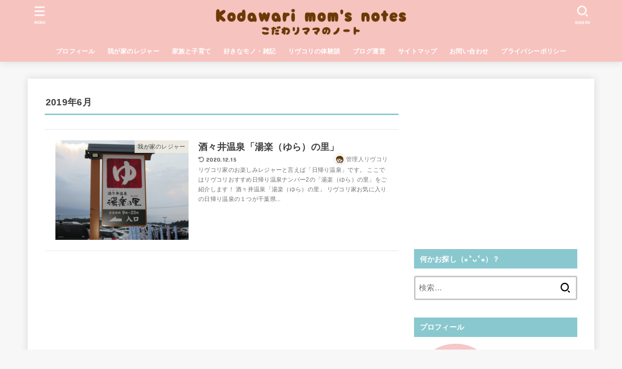

--- FILE ---
content_type: text/html; charset=UTF-8
request_url: https://kodawari-mama.com/2019/06/
body_size: 23198
content:
<!doctype html>
<html dir="ltr" lang="ja" prefix="og: https://ogp.me/ns#">
<head>
<meta charset="utf-8">
<meta http-equiv="X-UA-Compatible" content="IE=edge">
<meta name="HandheldFriendly" content="True">
<meta name="MobileOptimized" content="320">
<meta name="viewport" content="width=device-width, initial-scale=1.0, viewport-fit=cover">
<link rel="pingback" href="https://kodawari-mama.com/xmlrpc.php">
<title>6月, 2019 | こだわりママのノート</title>

		<!-- All in One SEO 4.9.2 - aioseo.com -->
	<meta name="robots" content="noindex, max-image-preview:large" />
	<link rel="canonical" href="https://kodawari-mama.com/2019/06/" />
	<meta name="generator" content="All in One SEO (AIOSEO) 4.9.2" />
		<script type="application/ld+json" class="aioseo-schema">
			{"@context":"https:\/\/schema.org","@graph":[{"@type":"BreadcrumbList","@id":"https:\/\/kodawari-mama.com\/2019\/06\/#breadcrumblist","itemListElement":[{"@type":"ListItem","@id":"https:\/\/kodawari-mama.com#listItem","position":1,"name":"\u30db\u30fc\u30e0","item":"https:\/\/kodawari-mama.com","nextItem":{"@type":"ListItem","@id":"https:\/\/kodawari-mama.com\/2019\/#listItem","name":2019}},{"@type":"ListItem","@id":"https:\/\/kodawari-mama.com\/2019\/#listItem","position":2,"name":2019,"item":"https:\/\/kodawari-mama.com\/2019\/","nextItem":{"@type":"ListItem","@id":"https:\/\/kodawari-mama.com\/2019\/06\/#listItem","name":"06"},"previousItem":{"@type":"ListItem","@id":"https:\/\/kodawari-mama.com#listItem","name":"\u30db\u30fc\u30e0"}},{"@type":"ListItem","@id":"https:\/\/kodawari-mama.com\/2019\/06\/#listItem","position":3,"name":"06","previousItem":{"@type":"ListItem","@id":"https:\/\/kodawari-mama.com\/2019\/#listItem","name":2019}}]},{"@type":"CollectionPage","@id":"https:\/\/kodawari-mama.com\/2019\/06\/#collectionpage","url":"https:\/\/kodawari-mama.com\/2019\/06\/","name":"6\u6708, 2019 | \u3053\u3060\u308f\u308a\u30de\u30de\u306e\u30ce\u30fc\u30c8","inLanguage":"ja","isPartOf":{"@id":"https:\/\/kodawari-mama.com\/#website"},"breadcrumb":{"@id":"https:\/\/kodawari-mama.com\/2019\/06\/#breadcrumblist"}},{"@type":"Person","@id":"https:\/\/kodawari-mama.com\/#person","name":"\u7ba1\u7406\u4eba\u30ea\u30f4\u30b3\u30ea","image":{"@type":"ImageObject","@id":"https:\/\/kodawari-mama.com\/2019\/06\/#personImage","url":"https:\/\/kodawari-mama.com\/wp-content\/uploads\/2021\/06\/kodawari_iconC.png","width":96,"height":96,"caption":"\u7ba1\u7406\u4eba\u30ea\u30f4\u30b3\u30ea"}},{"@type":"WebSite","@id":"https:\/\/kodawari-mama.com\/#website","url":"https:\/\/kodawari-mama.com\/","name":"\u3053\u3060\u308f\u308a\u30de\u30de\u306e\u30ce\u30fc\u30c8","description":"\u3053\u3060\u308f\u308a\u30de\u30de\u306e\u96d1\u8a18\u30d6\u30ed\u30b0\u3067\u3059\u3002\u79c1\u306e\u3061\u3087\u3063\u3068\u3057\u305f\u8a18\u4e8b\u304c\u8ab0\u304b\u306e\u30d2\u30f3\u30c8\u306b\u306a\u308a\u307e\u3059\u3088\u3046\u306b\u3002\u5bb6\u65cf\u3068\u5b50\u80b2\u3066\u3001\u4f53\u9a13\u8ac7\u3001\u597d\u304d\u306a\u30e2\u30ce\u30fb\u96d1\u8a18\u3001\u6211\u304c\u5bb6\u306e\u30ec\u30b8\u30e3\u30fc\u3001\u30d6\u30ed\u30b0\u904b\u55b6\u306a\u3069\u3002","inLanguage":"ja","publisher":{"@id":"https:\/\/kodawari-mama.com\/#person"}}]}
		</script>
		<!-- All in One SEO -->

<link rel='dns-prefetch' href='//fonts.googleapis.com' />
<link rel='dns-prefetch' href='//cdnjs.cloudflare.com' />
<link rel="alternate" type="application/rss+xml" title="こだわりママのノート &raquo; フィード" href="https://kodawari-mama.com/feed/" />
<link rel="alternate" type="application/rss+xml" title="こだわりママのノート &raquo; コメントフィード" href="https://kodawari-mama.com/comments/feed/" />
<style id='wp-img-auto-sizes-contain-inline-css' type='text/css'>
img:is([sizes=auto i],[sizes^="auto," i]){contain-intrinsic-size:3000px 1500px}
/*# sourceURL=wp-img-auto-sizes-contain-inline-css */
</style>
<style id='wp-emoji-styles-inline-css' type='text/css'>

	img.wp-smiley, img.emoji {
		display: inline !important;
		border: none !important;
		box-shadow: none !important;
		height: 1em !important;
		width: 1em !important;
		margin: 0 0.07em !important;
		vertical-align: -0.1em !important;
		background: none !important;
		padding: 0 !important;
	}
/*# sourceURL=wp-emoji-styles-inline-css */
</style>
<style id='wp-block-library-inline-css' type='text/css'>
:root{--wp-block-synced-color:#7a00df;--wp-block-synced-color--rgb:122,0,223;--wp-bound-block-color:var(--wp-block-synced-color);--wp-editor-canvas-background:#ddd;--wp-admin-theme-color:#007cba;--wp-admin-theme-color--rgb:0,124,186;--wp-admin-theme-color-darker-10:#006ba1;--wp-admin-theme-color-darker-10--rgb:0,107,160.5;--wp-admin-theme-color-darker-20:#005a87;--wp-admin-theme-color-darker-20--rgb:0,90,135;--wp-admin-border-width-focus:2px}@media (min-resolution:192dpi){:root{--wp-admin-border-width-focus:1.5px}}.wp-element-button{cursor:pointer}:root .has-very-light-gray-background-color{background-color:#eee}:root .has-very-dark-gray-background-color{background-color:#313131}:root .has-very-light-gray-color{color:#eee}:root .has-very-dark-gray-color{color:#313131}:root .has-vivid-green-cyan-to-vivid-cyan-blue-gradient-background{background:linear-gradient(135deg,#00d084,#0693e3)}:root .has-purple-crush-gradient-background{background:linear-gradient(135deg,#34e2e4,#4721fb 50%,#ab1dfe)}:root .has-hazy-dawn-gradient-background{background:linear-gradient(135deg,#faaca8,#dad0ec)}:root .has-subdued-olive-gradient-background{background:linear-gradient(135deg,#fafae1,#67a671)}:root .has-atomic-cream-gradient-background{background:linear-gradient(135deg,#fdd79a,#004a59)}:root .has-nightshade-gradient-background{background:linear-gradient(135deg,#330968,#31cdcf)}:root .has-midnight-gradient-background{background:linear-gradient(135deg,#020381,#2874fc)}:root{--wp--preset--font-size--normal:16px;--wp--preset--font-size--huge:42px}.has-regular-font-size{font-size:1em}.has-larger-font-size{font-size:2.625em}.has-normal-font-size{font-size:var(--wp--preset--font-size--normal)}.has-huge-font-size{font-size:var(--wp--preset--font-size--huge)}.has-text-align-center{text-align:center}.has-text-align-left{text-align:left}.has-text-align-right{text-align:right}.has-fit-text{white-space:nowrap!important}#end-resizable-editor-section{display:none}.aligncenter{clear:both}.items-justified-left{justify-content:flex-start}.items-justified-center{justify-content:center}.items-justified-right{justify-content:flex-end}.items-justified-space-between{justify-content:space-between}.screen-reader-text{border:0;clip-path:inset(50%);height:1px;margin:-1px;overflow:hidden;padding:0;position:absolute;width:1px;word-wrap:normal!important}.screen-reader-text:focus{background-color:#ddd;clip-path:none;color:#444;display:block;font-size:1em;height:auto;left:5px;line-height:normal;padding:15px 23px 14px;text-decoration:none;top:5px;width:auto;z-index:100000}html :where(.has-border-color){border-style:solid}html :where([style*=border-top-color]){border-top-style:solid}html :where([style*=border-right-color]){border-right-style:solid}html :where([style*=border-bottom-color]){border-bottom-style:solid}html :where([style*=border-left-color]){border-left-style:solid}html :where([style*=border-width]){border-style:solid}html :where([style*=border-top-width]){border-top-style:solid}html :where([style*=border-right-width]){border-right-style:solid}html :where([style*=border-bottom-width]){border-bottom-style:solid}html :where([style*=border-left-width]){border-left-style:solid}html :where(img[class*=wp-image-]){height:auto;max-width:100%}:where(figure){margin:0 0 1em}html :where(.is-position-sticky){--wp-admin--admin-bar--position-offset:var(--wp-admin--admin-bar--height,0px)}@media screen and (max-width:600px){html :where(.is-position-sticky){--wp-admin--admin-bar--position-offset:0px}}

/*# sourceURL=wp-block-library-inline-css */
</style><style id='global-styles-inline-css' type='text/css'>
:root{--wp--preset--aspect-ratio--square: 1;--wp--preset--aspect-ratio--4-3: 4/3;--wp--preset--aspect-ratio--3-4: 3/4;--wp--preset--aspect-ratio--3-2: 3/2;--wp--preset--aspect-ratio--2-3: 2/3;--wp--preset--aspect-ratio--16-9: 16/9;--wp--preset--aspect-ratio--9-16: 9/16;--wp--preset--color--black: #000;--wp--preset--color--cyan-bluish-gray: #abb8c3;--wp--preset--color--white: #fff;--wp--preset--color--pale-pink: #f78da7;--wp--preset--color--vivid-red: #cf2e2e;--wp--preset--color--luminous-vivid-orange: #ff6900;--wp--preset--color--luminous-vivid-amber: #fcb900;--wp--preset--color--light-green-cyan: #7bdcb5;--wp--preset--color--vivid-green-cyan: #00d084;--wp--preset--color--pale-cyan-blue: #8ed1fc;--wp--preset--color--vivid-cyan-blue: #0693e3;--wp--preset--color--vivid-purple: #9b51e0;--wp--preset--color--stk-palette-one: var(--stk-palette-color1);--wp--preset--color--stk-palette-two: var(--stk-palette-color2);--wp--preset--color--stk-palette-three: var(--stk-palette-color3);--wp--preset--color--stk-palette-four: var(--stk-palette-color4);--wp--preset--color--stk-palette-five: var(--stk-palette-color5);--wp--preset--color--stk-palette-six: var(--stk-palette-color6);--wp--preset--color--stk-palette-seven: var(--stk-palette-color7);--wp--preset--color--stk-palette-eight: var(--stk-palette-color8);--wp--preset--color--stk-palette-nine: var(--stk-palette-color9);--wp--preset--color--stk-palette-ten: var(--stk-palette-color10);--wp--preset--color--mainttlbg: var(--main-ttl-bg);--wp--preset--color--mainttltext: var(--main-ttl-color);--wp--preset--color--stkeditorcolor-one: var(--stk-editor-color1);--wp--preset--color--stkeditorcolor-two: var(--stk-editor-color2);--wp--preset--color--stkeditorcolor-three: var(--stk-editor-color3);--wp--preset--gradient--vivid-cyan-blue-to-vivid-purple: linear-gradient(135deg,rgb(6,147,227) 0%,rgb(155,81,224) 100%);--wp--preset--gradient--light-green-cyan-to-vivid-green-cyan: linear-gradient(135deg,rgb(122,220,180) 0%,rgb(0,208,130) 100%);--wp--preset--gradient--luminous-vivid-amber-to-luminous-vivid-orange: linear-gradient(135deg,rgb(252,185,0) 0%,rgb(255,105,0) 100%);--wp--preset--gradient--luminous-vivid-orange-to-vivid-red: linear-gradient(135deg,rgb(255,105,0) 0%,rgb(207,46,46) 100%);--wp--preset--gradient--very-light-gray-to-cyan-bluish-gray: linear-gradient(135deg,rgb(238,238,238) 0%,rgb(169,184,195) 100%);--wp--preset--gradient--cool-to-warm-spectrum: linear-gradient(135deg,rgb(74,234,220) 0%,rgb(151,120,209) 20%,rgb(207,42,186) 40%,rgb(238,44,130) 60%,rgb(251,105,98) 80%,rgb(254,248,76) 100%);--wp--preset--gradient--blush-light-purple: linear-gradient(135deg,rgb(255,206,236) 0%,rgb(152,150,240) 100%);--wp--preset--gradient--blush-bordeaux: linear-gradient(135deg,rgb(254,205,165) 0%,rgb(254,45,45) 50%,rgb(107,0,62) 100%);--wp--preset--gradient--luminous-dusk: linear-gradient(135deg,rgb(255,203,112) 0%,rgb(199,81,192) 50%,rgb(65,88,208) 100%);--wp--preset--gradient--pale-ocean: linear-gradient(135deg,rgb(255,245,203) 0%,rgb(182,227,212) 50%,rgb(51,167,181) 100%);--wp--preset--gradient--electric-grass: linear-gradient(135deg,rgb(202,248,128) 0%,rgb(113,206,126) 100%);--wp--preset--gradient--midnight: linear-gradient(135deg,rgb(2,3,129) 0%,rgb(40,116,252) 100%);--wp--preset--font-size--small: 13px;--wp--preset--font-size--medium: 20px;--wp--preset--font-size--large: 36px;--wp--preset--font-size--x-large: 42px;--wp--preset--spacing--20: 0.44rem;--wp--preset--spacing--30: 0.67rem;--wp--preset--spacing--40: 1rem;--wp--preset--spacing--50: 1.5rem;--wp--preset--spacing--60: 2.25rem;--wp--preset--spacing--70: 3.38rem;--wp--preset--spacing--80: 5.06rem;--wp--preset--shadow--natural: 6px 6px 9px rgba(0, 0, 0, 0.2);--wp--preset--shadow--deep: 12px 12px 50px rgba(0, 0, 0, 0.4);--wp--preset--shadow--sharp: 6px 6px 0px rgba(0, 0, 0, 0.2);--wp--preset--shadow--outlined: 6px 6px 0px -3px rgb(255, 255, 255), 6px 6px rgb(0, 0, 0);--wp--preset--shadow--crisp: 6px 6px 0px rgb(0, 0, 0);}:where(.is-layout-flex){gap: 0.5em;}:where(.is-layout-grid){gap: 0.5em;}body .is-layout-flex{display: flex;}.is-layout-flex{flex-wrap: wrap;align-items: center;}.is-layout-flex > :is(*, div){margin: 0;}body .is-layout-grid{display: grid;}.is-layout-grid > :is(*, div){margin: 0;}:where(.wp-block-columns.is-layout-flex){gap: 2em;}:where(.wp-block-columns.is-layout-grid){gap: 2em;}:where(.wp-block-post-template.is-layout-flex){gap: 1.25em;}:where(.wp-block-post-template.is-layout-grid){gap: 1.25em;}.has-black-color{color: var(--wp--preset--color--black) !important;}.has-cyan-bluish-gray-color{color: var(--wp--preset--color--cyan-bluish-gray) !important;}.has-white-color{color: var(--wp--preset--color--white) !important;}.has-pale-pink-color{color: var(--wp--preset--color--pale-pink) !important;}.has-vivid-red-color{color: var(--wp--preset--color--vivid-red) !important;}.has-luminous-vivid-orange-color{color: var(--wp--preset--color--luminous-vivid-orange) !important;}.has-luminous-vivid-amber-color{color: var(--wp--preset--color--luminous-vivid-amber) !important;}.has-light-green-cyan-color{color: var(--wp--preset--color--light-green-cyan) !important;}.has-vivid-green-cyan-color{color: var(--wp--preset--color--vivid-green-cyan) !important;}.has-pale-cyan-blue-color{color: var(--wp--preset--color--pale-cyan-blue) !important;}.has-vivid-cyan-blue-color{color: var(--wp--preset--color--vivid-cyan-blue) !important;}.has-vivid-purple-color{color: var(--wp--preset--color--vivid-purple) !important;}.has-black-background-color{background-color: var(--wp--preset--color--black) !important;}.has-cyan-bluish-gray-background-color{background-color: var(--wp--preset--color--cyan-bluish-gray) !important;}.has-white-background-color{background-color: var(--wp--preset--color--white) !important;}.has-pale-pink-background-color{background-color: var(--wp--preset--color--pale-pink) !important;}.has-vivid-red-background-color{background-color: var(--wp--preset--color--vivid-red) !important;}.has-luminous-vivid-orange-background-color{background-color: var(--wp--preset--color--luminous-vivid-orange) !important;}.has-luminous-vivid-amber-background-color{background-color: var(--wp--preset--color--luminous-vivid-amber) !important;}.has-light-green-cyan-background-color{background-color: var(--wp--preset--color--light-green-cyan) !important;}.has-vivid-green-cyan-background-color{background-color: var(--wp--preset--color--vivid-green-cyan) !important;}.has-pale-cyan-blue-background-color{background-color: var(--wp--preset--color--pale-cyan-blue) !important;}.has-vivid-cyan-blue-background-color{background-color: var(--wp--preset--color--vivid-cyan-blue) !important;}.has-vivid-purple-background-color{background-color: var(--wp--preset--color--vivid-purple) !important;}.has-black-border-color{border-color: var(--wp--preset--color--black) !important;}.has-cyan-bluish-gray-border-color{border-color: var(--wp--preset--color--cyan-bluish-gray) !important;}.has-white-border-color{border-color: var(--wp--preset--color--white) !important;}.has-pale-pink-border-color{border-color: var(--wp--preset--color--pale-pink) !important;}.has-vivid-red-border-color{border-color: var(--wp--preset--color--vivid-red) !important;}.has-luminous-vivid-orange-border-color{border-color: var(--wp--preset--color--luminous-vivid-orange) !important;}.has-luminous-vivid-amber-border-color{border-color: var(--wp--preset--color--luminous-vivid-amber) !important;}.has-light-green-cyan-border-color{border-color: var(--wp--preset--color--light-green-cyan) !important;}.has-vivid-green-cyan-border-color{border-color: var(--wp--preset--color--vivid-green-cyan) !important;}.has-pale-cyan-blue-border-color{border-color: var(--wp--preset--color--pale-cyan-blue) !important;}.has-vivid-cyan-blue-border-color{border-color: var(--wp--preset--color--vivid-cyan-blue) !important;}.has-vivid-purple-border-color{border-color: var(--wp--preset--color--vivid-purple) !important;}.has-vivid-cyan-blue-to-vivid-purple-gradient-background{background: var(--wp--preset--gradient--vivid-cyan-blue-to-vivid-purple) !important;}.has-light-green-cyan-to-vivid-green-cyan-gradient-background{background: var(--wp--preset--gradient--light-green-cyan-to-vivid-green-cyan) !important;}.has-luminous-vivid-amber-to-luminous-vivid-orange-gradient-background{background: var(--wp--preset--gradient--luminous-vivid-amber-to-luminous-vivid-orange) !important;}.has-luminous-vivid-orange-to-vivid-red-gradient-background{background: var(--wp--preset--gradient--luminous-vivid-orange-to-vivid-red) !important;}.has-very-light-gray-to-cyan-bluish-gray-gradient-background{background: var(--wp--preset--gradient--very-light-gray-to-cyan-bluish-gray) !important;}.has-cool-to-warm-spectrum-gradient-background{background: var(--wp--preset--gradient--cool-to-warm-spectrum) !important;}.has-blush-light-purple-gradient-background{background: var(--wp--preset--gradient--blush-light-purple) !important;}.has-blush-bordeaux-gradient-background{background: var(--wp--preset--gradient--blush-bordeaux) !important;}.has-luminous-dusk-gradient-background{background: var(--wp--preset--gradient--luminous-dusk) !important;}.has-pale-ocean-gradient-background{background: var(--wp--preset--gradient--pale-ocean) !important;}.has-electric-grass-gradient-background{background: var(--wp--preset--gradient--electric-grass) !important;}.has-midnight-gradient-background{background: var(--wp--preset--gradient--midnight) !important;}.has-small-font-size{font-size: var(--wp--preset--font-size--small) !important;}.has-medium-font-size{font-size: var(--wp--preset--font-size--medium) !important;}.has-large-font-size{font-size: var(--wp--preset--font-size--large) !important;}.has-x-large-font-size{font-size: var(--wp--preset--font-size--x-large) !important;}
/*# sourceURL=global-styles-inline-css */
</style>

<style id='classic-theme-styles-inline-css' type='text/css'>
/*! This file is auto-generated */
.wp-block-button__link{color:#fff;background-color:#32373c;border-radius:9999px;box-shadow:none;text-decoration:none;padding:calc(.667em + 2px) calc(1.333em + 2px);font-size:1.125em}.wp-block-file__button{background:#32373c;color:#fff;text-decoration:none}
/*# sourceURL=/wp-includes/css/classic-themes.min.css */
</style>
<link rel='stylesheet' id='contact-form-7-css' href='https://kodawari-mama.com/wp-content/plugins/contact-form-7/includes/css/styles.css?ver=6.1.4' type='text/css' media='all' />
<link rel='stylesheet' id='toc-screen-css' href='https://kodawari-mama.com/wp-content/plugins/table-of-contents-plus/screen.min.css?ver=2411.1' type='text/css' media='all' />
<link rel='stylesheet' id='stk_style-css' href='https://kodawari-mama.com/wp-content/themes/jstork19/style.css?ver=5.16.5' type='text/css' media='all' />
<style id='stk_style-inline-css' type='text/css'>
:root{--stk-base-font-family:"游ゴシック","Yu Gothic","游ゴシック体","YuGothic","Hiragino Kaku Gothic ProN",Meiryo,sans-serif;--stk-base-font-size-pc:103%;--stk-base-font-size-sp:103%;--stk-font-weight:400;--stk-font-feature-settings:normal;--stk-font-awesome-free:"Font Awesome 6 Free";--stk-font-awesome-brand:"Font Awesome 6 Brands";--wp--preset--font-size--medium:clamp(1.2em,2.5vw,20px);--wp--preset--font-size--large:clamp(1.5em,4.5vw,36px);--wp--preset--font-size--x-large:clamp(1.9em,5.25vw,42px);--wp--style--gallery-gap-default:.5em;--stk-flex-style:flex-start;--stk-wrap-width:1166px;--stk-wide-width:980px;--stk-main-width:728px;--stk-side-margin:32px;--stk-post-thumb-ratio:16/10;--stk-post-title-font_size:clamp(1.4em,4vw,1.9em);--stk-h1-font_size:clamp(1.4em,4vw,1.9em);--stk-h2-font_size:clamp(1.2em,2.6vw,1.3em);--stk-h2-normal-font_size:125%;--stk-h3-font_size:clamp(1.1em,2.3vw,1.15em);--stk-h4-font_size:105%;--stk-h5-font_size:100%;--stk-line_height:1.8;--stk-heading-line_height:1.5;--stk-heading-margin_top:2em;--stk-heading-margin_bottom:1em;--stk-margin:1.6em;--stk-h2-margin-rl:-2vw;--stk-el-margin-rl:-4vw;--stk-list-icon-size:1.8em;--stk-list-item-margin:.7em;--stk-list-margin:1em;--stk-h2-border_radius:3px;--stk-h2-border_width:4px;--stk-h3-border_width:4px;--stk-h4-border_width:4px;--stk-wttl-border_radius:0;--stk-wttl-border_width:2px;--stk-supplement-border_radius:4px;--stk-supplement-border_width:2px;--stk-supplement-sat:82%;--stk-supplement-lig:86%;--stk-box-border_radius:4px;--stk-box-border_width:2px;--stk-btn-border_radius:3px;--stk-btn-border_width:2px;--stk-post-radius:0;--stk-postlist-radius:0;--stk-cardlist-radius:0;--stk-shadow-s:1px 2px 10px rgba(0,0,0,.2);--stk-shadow-l:5px 10px 20px rgba(0,0,0,.2);--main-text-color:#3E3E3E;--main-link-color:#8ac8cf;--main-link-color-hover:#f7c3bf;--main-ttl-bg:#8ac8cf;--main-ttl-bg-rgba:rgba(138,200,207,.1);--main-ttl-color:#fff;--header-bg:#f7c3bf;--header-bg-overlay:#fff;--header-logo-color:#efebe0;--header-text-color:#fff;--inner-content-bg:#fff;--label-bg:#efebe0;--label-text-color:#3e3e3e;--slider-text-color:#444;--side-text-color:#3e3e3e;--footer-bg:#8ac8cf;--footer-text-color:#f7f7f7;--footer-link-color:#f7f7f7;--new-mark-bg:#ff69b4;--oc-box-blue:#19b4ce;--oc-box-blue-inner:#d4f3ff;--oc-box-red:#ee5656;--oc-box-red-inner:#feeeed;--oc-box-yellow:#f7cf2e;--oc-box-yellow-inner:#fffae2;--oc-box-green:#39cd75;--oc-box-green-inner:#e8fbf0;--oc-box-pink:#f7b2b2;--oc-box-pink-inner:#fee;--oc-box-gray:#9c9c9c;--oc-box-gray-inner:#f5f5f5;--oc-box-black:#313131;--oc-box-black-inner:#404040;--oc-btn-rich_yellow:#f7cf2e;--oc-btn-rich_yellow-sdw:rgba(222,182,21,1);--oc-btn-rich_pink:#ee5656;--oc-btn-rich_pink-sdw:rgba(213,61,61,1);--oc-btn-rich_orange:#ef9b2f;--oc-btn-rich_orange-sdw:rgba(214,130,22,1);--oc-btn-rich_green:#39cd75;--oc-btn-rich_green-sdw:rgba(32,180,92,1);--oc-btn-rich_blue:#19b4ce;--oc-btn-rich_blue-sdw:rgba(0,155,181,1);--oc-base-border-color:rgba(125,125,125,.3);--oc-has-background-basic-padding:1.1em;--stk-maker-yellow:#ff6;--stk-maker-pink:#ffd5d5;--stk-maker-blue:#b5dfff;--stk-maker-green:#cff7c7;--stk-caption-font-size:11px;--stk-palette-color1:#abb8c3;--stk-palette-color2:#f78da7;--stk-palette-color3:#cf2e2e;--stk-palette-color4:#ff6900;--stk-palette-color5:#fcb900;--stk-palette-color6:#7bdcb5;--stk-palette-color7:#00d084;--stk-palette-color8:#8ed1fc;--stk-palette-color9:#0693e3;--stk-palette-color10:#9b51e0;--stk-editor-color1:#1bb4d3;--stk-editor-color2:#f55e5e;--stk-editor-color3:#ee2;--stk-editor-color1-rgba:rgba(27,180,211,.1);--stk-editor-color2-rgba:rgba(245,94,94,.1);--stk-editor-color3-rgba:rgba(238,238,34,.1)}
#toc_container li::before{content:none}@media only screen and (max-width:480px){#toc_container{font-size:90%}}#toc_container{width:100%!important;padding:1.2em;border:5px solid rgba(100,100,100,.2);background:inherit!important}#toc_container li{margin:1em 0;font-weight:bold}#toc_container li li{font-weight:normal;margin:.5em 0}#toc_container .toc_number{display:inline-block;font-weight:bold;font-size:75%;background-color:var(--main-ttl-bg);color:var(--main-ttl-color);min-width:2.1em;min-height:2.1em;line-height:2.1;text-align:center;border-radius:1em;margin-right:.3em;padding:0 7px}#toc_container a{color:inherit;text-decoration:none}#toc_container a:hover{text-decoration:underline}#toc_container p.toc_title{font-weight:bold;text-align:left;margin:0 auto;font-size:100%;vertical-align:middle}#toc_container .toc_title::before{display:inline-block;font-family:var(--stk-font-awesome-free,"Font Awesome 5 Free");font-weight:900;content:"\f03a";margin-right:.8em;margin-left:.4em;transform:scale(1.4);color:var(--main-ttl-bg)}#toc_container .toc_title .toc_toggle{font-size:80%;font-weight:normal;margin-left:.2em}#toc_container .toc_list{max-width:580px;margin-left:auto;margin-right:auto}#toc_container .toc_list>li{padding-left:0}
/*# sourceURL=stk_style-inline-css */
</style>
<link rel='stylesheet' id='stk_child-style-css' href='https://kodawari-mama.com/wp-content/themes/jstork19_custom/style.css' type='text/css' media='all' />
<link rel='stylesheet' id='gf_font-css' href='https://fonts.googleapis.com/css?family=Concert+One&#038;display=swap' type='text/css' media='all' />
<style id='gf_font-inline-css' type='text/css'>
.gf {font-family: "Concert One", "游ゴシック", "Yu Gothic", "游ゴシック体", "YuGothic", "Hiragino Kaku Gothic ProN", Meiryo, sans-serif;}
/*# sourceURL=gf_font-inline-css */
</style>
<link rel='stylesheet' id='fontawesome-css' href='https://cdnjs.cloudflare.com/ajax/libs/font-awesome/6.7.2/css/all.min.css' type='text/css' media='all' />
<script type="text/javascript" src="https://kodawari-mama.com/wp-includes/js/jquery/jquery.min.js?ver=3.7.1" id="jquery-core-js"></script>
<script type="text/javascript" src="https://kodawari-mama.com/wp-includes/js/jquery/jquery-migrate.min.js?ver=3.4.1" id="jquery-migrate-js"></script>
<script type="text/javascript" id="jquery-js-after">
/* <![CDATA[ */
jQuery(function($){$(".widget_categories li, .widget_nav_menu li").has("ul").toggleClass("accordionMenu");$(".widget ul.children , .widget ul.sub-menu").after("<span class='accordionBtn'></span>");$(".widget ul.children , .widget ul.sub-menu").hide();$("ul .accordionBtn").on("click",function(){$(this).prev("ul").slideToggle();$(this).toggleClass("active")})});
//# sourceURL=jquery-js-after
/* ]]> */
</script>
<link rel="https://api.w.org/" href="https://kodawari-mama.com/wp-json/" /><link rel="EditURI" type="application/rsd+xml" title="RSD" href="https://kodawari-mama.com/xmlrpc.php?rsd" />

<link rel="icon" href="https://kodawari-mama.com/wp-content/uploads/2019/03/kodawari_iconC.png" sizes="32x32" />
<link rel="icon" href="https://kodawari-mama.com/wp-content/uploads/2019/03/kodawari_iconC.png" sizes="192x192" />
<link rel="apple-touch-icon" href="https://kodawari-mama.com/wp-content/uploads/2019/03/kodawari_iconC.png" />
<meta name="msapplication-TileImage" content="https://kodawari-mama.com/wp-content/uploads/2019/03/kodawari_iconC.png" />
<script async src="https://www.googletagmanager.com/gtag/js?id=UA-133413505-1"></script>
<script>
    window.dataLayer = window.dataLayer || [];
    function gtag(){dataLayer.push(arguments);}
    gtag('js', new Date());

    gtag('config', 'UA-133413505-1');
</script></head>
<body class="archive date wp-custom-logo wp-embed-responsive wp-theme-jstork19 wp-child-theme-jstork19_custom fixhead-active h_layout_pc_center_full h_layout_sp_center">
<svg aria-hidden="true" xmlns="http://www.w3.org/2000/svg" width="0" height="0" focusable="false" role="none" style="visibility: hidden; position: absolute; left: -9999px; overflow: hidden;"><defs><symbol id="svgicon_search_btn" viewBox="0 0 50 50"><path d="M44.35,48.52l-4.95-4.95c-1.17-1.17-1.17-3.07,0-4.24l0,0c1.17-1.17,3.07-1.17,4.24,0l4.95,4.95c1.17,1.17,1.17,3.07,0,4.24 l0,0C47.42,49.7,45.53,49.7,44.35,48.52z"/><path d="M22.81,7c8.35,0,15.14,6.79,15.14,15.14s-6.79,15.14-15.14,15.14S7.67,30.49,7.67,22.14S14.46,7,22.81,7 M22.81,1 C11.13,1,1.67,10.47,1.67,22.14s9.47,21.14,21.14,21.14s21.14-9.47,21.14-21.14S34.49,1,22.81,1L22.81,1z"/></symbol><symbol id="svgicon_nav_btn" viewBox="0 0 50 50"><path d="M45.1,46.5H4.9c-1.6,0-2.9-1.3-2.9-2.9v-0.2c0-1.6,1.3-2.9,2.9-2.9h40.2c1.6,0,2.9,1.3,2.9,2.9v0.2 C48,45.2,46.7,46.5,45.1,46.5z"/><path d="M45.1,28.5H4.9c-1.6,0-2.9-1.3-2.9-2.9v-0.2c0-1.6,1.3-2.9,2.9-2.9h40.2c1.6,0,2.9,1.3,2.9,2.9v0.2 C48,27.2,46.7,28.5,45.1,28.5z"/><path d="M45.1,10.5H4.9C3.3,10.5,2,9.2,2,7.6V7.4c0-1.6,1.3-2.9,2.9-2.9h40.2c1.6,0,2.9,1.3,2.9,2.9v0.2 C48,9.2,46.7,10.5,45.1,10.5z"/></symbol><symbol id="stk-envelope-svg" viewBox="0 0 300 300"><path d="M300.03,81.5c0-30.25-24.75-55-55-55h-190c-30.25,0-55,24.75-55,55v140c0,30.25,24.75,55,55,55h190c30.25,0,55-24.75,55-55 V81.5z M37.4,63.87c4.75-4.75,11.01-7.37,17.63-7.37h190c6.62,0,12.88,2.62,17.63,7.37c4.75,4.75,7.37,11.01,7.37,17.63v5.56 c-0.32,0.2-0.64,0.41-0.95,0.64L160.2,169.61c-0.75,0.44-5.12,2.89-10.17,2.89c-4.99,0-9.28-2.37-10.23-2.94L30.99,87.7 c-0.31-0.23-0.63-0.44-0.95-0.64V81.5C30.03,74.88,32.65,68.62,37.4,63.87z M262.66,239.13c-4.75,4.75-11.01,7.37-17.63,7.37h-190 c-6.62,0-12.88-2.62-17.63-7.37c-4.75-4.75-7.37-11.01-7.37-17.63v-99.48l93.38,70.24c0.16,0.12,0.32,0.24,0.49,0.35 c1.17,0.81,11.88,7.88,26.13,7.88c14.25,0,24.96-7.07,26.14-7.88c0.17-0.11,0.33-0.23,0.49-0.35l93.38-70.24v99.48 C270.03,228.12,267.42,234.38,262.66,239.13z"/></symbol><symbol id="stk-close-svg" viewBox="0 0 384 512"><path fill="currentColor" d="M342.6 150.6c12.5-12.5 12.5-32.8 0-45.3s-32.8-12.5-45.3 0L192 210.7 86.6 105.4c-12.5-12.5-32.8-12.5-45.3 0s-12.5 32.8 0 45.3L146.7 256 41.4 361.4c-12.5 12.5-12.5 32.8 0 45.3s32.8 12.5 45.3 0L192 301.3 297.4 406.6c12.5 12.5 32.8 12.5 45.3 0s12.5-32.8 0-45.3L237.3 256 342.6 150.6z"/></symbol><symbol id="stk-twitter-svg" viewBox="0 0 512 512"><path d="M299.8,219.7L471,20.7h-40.6L281.7,193.4L163,20.7H26l179.6,261.4L26,490.7h40.6l157-182.5L349,490.7h137L299.8,219.7 L299.8,219.7z M244.2,284.3l-18.2-26L81.2,51.2h62.3l116.9,167.1l18.2,26l151.9,217.2h-62.3L244.2,284.3L244.2,284.3z"/></symbol><symbol id="stk-twitter_bird-svg" viewBox="0 0 512 512"><path d="M459.37 151.716c.325 4.548.325 9.097.325 13.645 0 138.72-105.583 298.558-298.558 298.558-59.452 0-114.68-17.219-161.137-47.106 8.447.974 16.568 1.299 25.34 1.299 49.055 0 94.213-16.568 130.274-44.832-46.132-.975-84.792-31.188-98.112-72.772 6.498.974 12.995 1.624 19.818 1.624 9.421 0 18.843-1.3 27.614-3.573-48.081-9.747-84.143-51.98-84.143-102.985v-1.299c13.969 7.797 30.214 12.67 47.431 13.319-28.264-18.843-46.781-51.005-46.781-87.391 0-19.492 5.197-37.36 14.294-52.954 51.655 63.675 129.3 105.258 216.365 109.807-1.624-7.797-2.599-15.918-2.599-24.04 0-57.828 46.782-104.934 104.934-104.934 30.213 0 57.502 12.67 76.67 33.137 23.715-4.548 46.456-13.32 66.599-25.34-7.798 24.366-24.366 44.833-46.132 57.827 21.117-2.273 41.584-8.122 60.426-16.243-14.292 20.791-32.161 39.308-52.628 54.253z"/></symbol><symbol id="stk-bluesky-svg" viewBox="0 0 256 256"><path d="M 60.901 37.747 C 88.061 58.137 117.273 99.482 127.999 121.666 C 138.727 99.482 167.938 58.137 195.099 37.747 C 214.696 23.034 246.45 11.651 246.45 47.874 C 246.45 55.109 242.302 108.648 239.869 117.34 C 231.413 147.559 200.6 155.266 173.189 150.601 C 221.101 158.756 233.288 185.766 206.966 212.776 C 156.975 264.073 135.115 199.905 129.514 183.464 C 128.487 180.449 128.007 179.038 127.999 180.238 C 127.992 179.038 127.512 180.449 126.486 183.464 C 120.884 199.905 99.024 264.073 49.033 212.776 C 22.711 185.766 34.899 158.756 82.81 150.601 C 55.4 155.266 24.587 147.559 16.13 117.34 C 13.697 108.648 9.55 55.109 9.55 47.874 C 9.55 11.651 41.304 23.034 60.901 37.747 Z"/></symbol><symbol id="stk-facebook-svg" viewBox="0 0 512 512"><path d="M504 256C504 119 393 8 256 8S8 119 8 256c0 123.78 90.69 226.38 209.25 245V327.69h-63V256h63v-54.64c0-62.15 37-96.48 93.67-96.48 27.14 0 55.52 4.84 55.52 4.84v61h-31.28c-30.8 0-40.41 19.12-40.41 38.73V256h68.78l-11 71.69h-57.78V501C413.31 482.38 504 379.78 504 256z"/></symbol><symbol id="stk-hatebu-svg" viewBox="0 0 50 50"><path d="M5.53,7.51c5.39,0,10.71,0,16.02,0,.73,0,1.47,.06,2.19,.19,3.52,.6,6.45,3.36,6.99,6.54,.63,3.68-1.34,7.09-5.02,8.67-.32,.14-.63,.27-1.03,.45,3.69,.93,6.25,3.02,7.37,6.59,1.79,5.7-2.32,11.79-8.4,12.05-6.01,.26-12.03,.06-18.13,.06V7.51Zm8.16,28.37c.16,.03,.26,.07,.35,.07,1.82,0,3.64,.03,5.46,0,2.09-.03,3.73-1.58,3.89-3.62,.14-1.87-1.28-3.79-3.27-3.97-2.11-.19-4.25-.04-6.42-.04v7.56Zm-.02-13.77c1.46,0,2.83,0,4.2,0,.29,0,.58,0,.86-.03,1.67-.21,3.01-1.53,3.17-3.12,.16-1.62-.75-3.32-2.36-3.61-1.91-.34-3.89-.25-5.87-.35v7.1Z"/><path d="M43.93,30.53h-7.69V7.59h7.69V30.53Z"/><path d="M44,38.27c0,2.13-1.79,3.86-3.95,3.83-2.12-.03-3.86-1.77-3.85-3.85,0-2.13,1.8-3.86,3.96-3.83,2.12,.03,3.85,1.75,3.84,3.85Z"/></symbol><symbol id="stk-line-svg" viewBox="0 0 32 32"><path d="M25.82 13.151c0.465 0 0.84 0.38 0.84 0.841 0 0.46-0.375 0.84-0.84 0.84h-2.34v1.5h2.34c0.465 0 0.84 0.377 0.84 0.84 0 0.459-0.375 0.839-0.84 0.839h-3.181c-0.46 0-0.836-0.38-0.836-0.839v-6.361c0-0.46 0.376-0.84 0.84-0.84h3.181c0.461 0 0.836 0.38 0.836 0.84 0 0.465-0.375 0.84-0.84 0.84h-2.34v1.5zM20.68 17.172c0 0.36-0.232 0.68-0.576 0.795-0.085 0.028-0.177 0.041-0.265 0.041-0.281 0-0.521-0.12-0.68-0.333l-3.257-4.423v3.92c0 0.459-0.372 0.839-0.841 0.839-0.461 0-0.835-0.38-0.835-0.839v-6.361c0-0.36 0.231-0.68 0.573-0.793 0.080-0.031 0.181-0.044 0.259-0.044 0.26 0 0.5 0.139 0.66 0.339l3.283 4.44v-3.941c0-0.46 0.376-0.84 0.84-0.84 0.46 0 0.84 0.38 0.84 0.84zM13.025 17.172c0 0.459-0.376 0.839-0.841 0.839-0.46 0-0.836-0.38-0.836-0.839v-6.361c0-0.46 0.376-0.84 0.84-0.84 0.461 0 0.837 0.38 0.837 0.84zM9.737 18.011h-3.181c-0.46 0-0.84-0.38-0.84-0.839v-6.361c0-0.46 0.38-0.84 0.84-0.84 0.464 0 0.84 0.38 0.84 0.84v5.521h2.341c0.464 0 0.839 0.377 0.839 0.84 0 0.459-0.376 0.839-0.839 0.839zM32 13.752c0-7.161-7.18-12.989-16-12.989s-16 5.828-16 12.989c0 6.415 5.693 11.789 13.38 12.811 0.521 0.109 1.231 0.344 1.411 0.787 0.16 0.401 0.105 1.021 0.051 1.44l-0.219 1.36c-0.060 0.401-0.32 1.581 1.399 0.86 1.721-0.719 9.221-5.437 12.581-9.3 2.299-2.519 3.397-5.099 3.397-7.957z"/></symbol><symbol id="stk-pokect-svg" viewBox="0 0 50 50"><path d="M8.04,6.5c-2.24,.15-3.6,1.42-3.6,3.7v13.62c0,11.06,11,19.75,20.52,19.68,10.7-.08,20.58-9.11,20.58-19.68V10.2c0-2.28-1.44-3.57-3.7-3.7H8.04Zm8.67,11.08l8.25,7.84,8.26-7.84c3.7-1.55,5.31,2.67,3.79,3.9l-10.76,10.27c-.35,.33-2.23,.33-2.58,0l-10.76-10.27c-1.45-1.36,.44-5.65,3.79-3.9h0Z"/></symbol><symbol id="stk-pinterest-svg" viewBox="0 0 50 50"><path d="M3.63,25c.11-6.06,2.25-11.13,6.43-15.19,4.18-4.06,9.15-6.12,14.94-6.18,6.23,.11,11.34,2.24,15.32,6.38,3.98,4.15,6,9.14,6.05,14.98-.11,6.01-2.25,11.06-6.43,15.15-4.18,4.09-9.15,6.16-14.94,6.21-2,0-4-.31-6.01-.92,.39-.61,.78-1.31,1.17-2.09,.44-.94,1-2.73,1.67-5.34,.17-.72,.42-1.7,.75-2.92,.39,.67,1.06,1.28,2,1.84,2.5,1.17,5.15,1.06,7.93-.33,2.89-1.67,4.9-4.26,6.01-7.76,1-3.67,.88-7.08-.38-10.22-1.25-3.15-3.49-5.41-6.72-6.8-4.06-1.17-8.01-1.04-11.85,.38s-6.51,3.85-8.01,7.3c-.39,1.28-.62,2.55-.71,3.8s-.04,2.47,.12,3.67,.59,2.27,1.25,3.21,1.56,1.67,2.67,2.17c.28,.11,.5,.11,.67,0,.22-.11,.44-.56,.67-1.33s.31-1.31,.25-1.59c-.06-.11-.17-.31-.33-.59-1.17-1.89-1.56-3.88-1.17-5.97,.39-2.09,1.25-3.85,2.59-5.3,2.06-1.84,4.47-2.84,7.22-3,2.75-.17,5.11,.59,7.05,2.25,1.06,1.22,1.74,2.7,2.04,4.42s.31,3.38,0,4.97c-.31,1.59-.85,3.07-1.63,4.47-1.39,2.17-3.03,3.28-4.92,3.34-1.11-.06-2.02-.49-2.71-1.29s-.91-1.74-.62-2.79c.11-.61,.44-1.81,1-3.59s.86-3.12,.92-4c-.17-2.12-1.14-3.2-2.92-3.26-1.39,.17-2.42,.79-3.09,1.88s-1.03,2.32-1.09,3.71c.17,1.62,.42,2.73,.75,3.34-.61,2.5-1.09,4.51-1.42,6.01-.11,.39-.42,1.59-.92,3.59s-.78,3.53-.83,4.59v2.34c-3.95-1.84-7.07-4.49-9.35-7.97-2.28-3.48-3.42-7.33-3.42-11.56Z"/></symbol><symbol id="stk-instagram-svg" viewBox="0 0 448 512"><path d="M224.1 141c-63.6 0-114.9 51.3-114.9 114.9s51.3 114.9 114.9 114.9S339 319.5 339 255.9 287.7 141 224.1 141zm0 189.6c-41.1 0-74.7-33.5-74.7-74.7s33.5-74.7 74.7-74.7 74.7 33.5 74.7 74.7-33.6 74.7-74.7 74.7zm146.4-194.3c0 14.9-12 26.8-26.8 26.8-14.9 0-26.8-12-26.8-26.8s12-26.8 26.8-26.8 26.8 12 26.8 26.8zm76.1 27.2c-1.7-35.9-9.9-67.7-36.2-93.9-26.2-26.2-58-34.4-93.9-36.2-37-2.1-147.9-2.1-184.9 0-35.8 1.7-67.6 9.9-93.9 36.1s-34.4 58-36.2 93.9c-2.1 37-2.1 147.9 0 184.9 1.7 35.9 9.9 67.7 36.2 93.9s58 34.4 93.9 36.2c37 2.1 147.9 2.1 184.9 0 35.9-1.7 67.7-9.9 93.9-36.2 26.2-26.2 34.4-58 36.2-93.9 2.1-37 2.1-147.8 0-184.8zM398.8 388c-7.8 19.6-22.9 34.7-42.6 42.6-29.5 11.7-99.5 9-132.1 9s-102.7 2.6-132.1-9c-19.6-7.8-34.7-22.9-42.6-42.6-11.7-29.5-9-99.5-9-132.1s-2.6-102.7 9-132.1c7.8-19.6 22.9-34.7 42.6-42.6 29.5-11.7 99.5-9 132.1-9s102.7-2.6 132.1 9c19.6 7.8 34.7 22.9 42.6 42.6 11.7 29.5 9 99.5 9 132.1s2.7 102.7-9 132.1z"/></symbol><symbol id="stk-youtube-svg" viewBox="0 0 576 512"><path d="M549.655 124.083c-6.281-23.65-24.787-42.276-48.284-48.597C458.781 64 288 64 288 64S117.22 64 74.629 75.486c-23.497 6.322-42.003 24.947-48.284 48.597-11.412 42.867-11.412 132.305-11.412 132.305s0 89.438 11.412 132.305c6.281 23.65 24.787 41.5 48.284 47.821C117.22 448 288 448 288 448s170.78 0 213.371-11.486c23.497-6.321 42.003-24.171 48.284-47.821 11.412-42.867 11.412-132.305 11.412-132.305s0-89.438-11.412-132.305zm-317.51 213.508V175.185l142.739 81.205-142.739 81.201z"/></symbol><symbol id="stk-tiktok-svg" viewBox="0 0 448 512"><path d="M448,209.91a210.06,210.06,0,0,1-122.77-39.25V349.38A162.55,162.55,0,1,1,185,188.31V278.2a74.62,74.62,0,1,0,52.23,71.18V0l88,0a121.18,121.18,0,0,0,1.86,22.17h0A122.18,122.18,0,0,0,381,102.39a121.43,121.43,0,0,0,67,20.14Z"/></symbol><symbol id="stk-feedly-svg" viewBox="0 0 50 50"><path d="M20.42,44.65h9.94c1.59,0,3.12-.63,4.25-1.76l12-12c2.34-2.34,2.34-6.14,0-8.48L29.64,5.43c-2.34-2.34-6.14-2.34-8.48,0L4.18,22.4c-2.34,2.34-2.34,6.14,0,8.48l12,12c1.12,1.12,2.65,1.76,4.24,1.76Zm-2.56-11.39l-.95-.95c-.39-.39-.39-1.02,0-1.41l7.07-7.07c.39-.39,1.02-.39,1.41,0l2.12,2.12c.39,.39,.39,1.02,0,1.41l-5.9,5.9c-.19,.19-.44,.29-.71,.29h-2.34c-.27,0-.52-.11-.71-.29Zm10.36,4.71l-.95,.95c-.19,.19-.44,.29-.71,.29h-2.34c-.27,0-.52-.11-.71-.29l-.95-.95c-.39-.39-.39-1.02,0-1.41l2.12-2.12c.39-.39,1.02-.39,1.41,0l2.12,2.12c.39,.39,.39,1.02,0,1.41ZM11.25,25.23l12.73-12.73c.39-.39,1.02-.39,1.41,0l2.12,2.12c.39,.39,.39,1.02,0,1.41l-11.55,11.55c-.19,.19-.45,.29-.71,.29h-2.34c-.27,0-.52-.11-.71-.29l-.95-.95c-.39-.39-.39-1.02,0-1.41Z"/></symbol><symbol id="stk-amazon-svg" viewBox="0 0 512 512"><path class="st0" d="M444.6,421.5L444.6,421.5C233.3,522,102.2,437.9,18.2,386.8c-5.2-3.2-14,0.8-6.4,9.6 C39.8,430.3,131.5,512,251.1,512c119.7,0,191-65.3,199.9-76.7C459.8,424,453.6,417.7,444.6,421.5z"/><path class="st0" d="M504,388.7L504,388.7c-5.7-7.4-34.5-8.8-52.7-6.5c-18.2,2.2-45.5,13.3-43.1,19.9c1.2,2.5,3.7,1.4,16.2,0.3 c12.5-1.2,47.6-5.7,54.9,3.9c7.3,9.6-11.2,55.4-14.6,62.8c-3.3,7.4,1.2,9.3,7.4,4.4c6.1-4.9,17-17.7,24.4-35.7 C503.9,419.6,508.3,394.3,504,388.7z"/><path class="st0" d="M302.6,147.3c-39.3,4.5-90.6,7.3-127.4,23.5c-42.4,18.3-72.2,55.7-72.2,110.7c0,70.4,44.4,105.6,101.4,105.6 c48.2,0,74.5-11.3,111.7-49.3c12.4,17.8,16.4,26.5,38.9,45.2c5,2.7,11.5,2.4,16-1.6l0,0h0c0,0,0,0,0,0l0.2,0.2 c13.5-12,38.1-33.4,51.9-45c5.5-4.6,4.6-11.9,0.2-18c-12.4-17.1-25.5-31.1-25.5-62.8V150.2c0-44.7,3.1-85.7-29.8-116.5 c-26-25-69.1-33.7-102-33.7c-64.4,0-136.3,24-151.5,103.7c-1.5,8.5,4.6,13,10.1,14.2l65.7,7c6.1-0.3,10.6-6.3,11.7-12.4 c5.6-27.4,28.7-40.7,54.5-40.7c13.9,0,29.7,5.1,38,17.6c9.4,13.9,8.2,33,8.2,49.1V147.3z M289.9,288.1 c-10.8,19.1-27.8,30.8-46.9,30.8c-26,0-41.2-19.8-41.2-49.1c0-57.7,51.7-68.2,100.7-68.2v14.7C302.6,242.6,303.2,264.7,289.9,288.1 z"/></symbol><symbol id="stk-user_url-svg" viewBox="0 0 50 50"><path d="M33.62,25c0,1.99-.11,3.92-.3,5.75H16.67c-.19-1.83-.38-3.76-.38-5.75s.19-3.92,.38-5.75h16.66c.19,1.83,.3,3.76,.3,5.75Zm13.65-5.75c.48,1.84,.73,3.76,.73,5.75s-.25,3.91-.73,5.75h-11.06c.19-1.85,.29-3.85,.29-5.75s-.1-3.9-.29-5.75h11.06Zm-.94-2.88h-10.48c-.9-5.74-2.68-10.55-4.97-13.62,7.04,1.86,12.76,6.96,15.45,13.62Zm-13.4,0h-15.87c.55-3.27,1.39-6.17,2.43-8.5,.94-2.12,1.99-3.66,3.01-4.63,1.01-.96,1.84-1.24,2.5-1.24s1.49,.29,2.5,1.24c1.02,.97,2.07,2.51,3.01,4.63,1.03,2.34,1.88,5.23,2.43,8.5h0Zm-29.26,0C6.37,9.72,12.08,4.61,19.12,2.76c-2.29,3.07-4.07,7.88-4.97,13.62H3.67Zm10.12,2.88c-.19,1.85-.37,3.77-.37,5.75s.18,3.9,.37,5.75H2.72c-.47-1.84-.72-3.76-.72-5.75s.25-3.91,.72-5.75H13.79Zm5.71,22.87c-1.03-2.34-1.88-5.23-2.43-8.5h15.87c-.55,3.27-1.39,6.16-2.43,8.5-.94,2.13-1.99,3.67-3.01,4.64-1.01,.95-1.84,1.24-2.58,1.24-.58,0-1.41-.29-2.42-1.24-1.02-.97-2.07-2.51-3.01-4.64h0Zm-.37,5.12c-7.04-1.86-12.76-6.96-15.45-13.62H14.16c.9,5.74,2.68,10.55,4.97,13.62h0Zm11.75,0c2.29-3.07,4.07-7.88,4.97-13.62h10.48c-2.7,6.66-8.41,11.76-15.45,13.62h0Z"/></symbol><symbol id="stk-link-svg" viewBox="0 0 256 256"><path d="M85.56787,153.44629l67.88281-67.88184a12.0001,12.0001,0,1,1,16.97071,16.97071L102.53857,170.417a12.0001,12.0001,0,1,1-16.9707-16.9707ZM136.478,170.4248,108.19385,198.709a36,36,0,0,1-50.91211-50.91113l28.28418-28.28418A12.0001,12.0001,0,0,0,68.59521,102.543L40.311,130.82715a60.00016,60.00016,0,0,0,84.85351,84.85254l28.28418-28.28418A12.0001,12.0001,0,0,0,136.478,170.4248ZM215.6792,40.3125a60.06784,60.06784,0,0,0-84.85352,0L102.5415,68.59668a12.0001,12.0001,0,0,0,16.97071,16.9707L147.79639,57.2832a36,36,0,0,1,50.91211,50.91114l-28.28418,28.28418a12.0001,12.0001,0,0,0,16.9707,16.9707L215.6792,125.165a60.00052,60.00052,0,0,0,0-84.85254Z"/></symbol></defs></svg>
<div id="container">

<header id="header" class="stk_header"><div class="inner-header wrap"><div class="site__logo fs_l"><p class="site__logo__title img"><a href="https://kodawari-mama.com/" class="custom-logo-link" rel="home"><img width="454" height="69" src="https://kodawari-mama.com/wp-content/uploads/2019/03/cropped-0fc5dbe03bbafe10ed7c8b4fce559e07-1.png" class="custom-logo" alt="こだわりママのノート" decoding="async" srcset="https://kodawari-mama.com/wp-content/uploads/2019/03/cropped-0fc5dbe03bbafe10ed7c8b4fce559e07-1.png 454w, https://kodawari-mama.com/wp-content/uploads/2019/03/cropped-0fc5dbe03bbafe10ed7c8b4fce559e07-1-300x46.png 300w" sizes="(max-width: 454px) 100vw, 454px" /></a></p></div><nav class="stk_g_nav stk-hidden_sp"><ul id="menu-%e3%83%88%e3%83%83%e3%83%97" class="ul__g_nav gnav_m"><li id="menu-item-1581" class="menu-item menu-item-type-post_type menu-item-object-page menu-item-1581"><a href="https://kodawari-mama.com/profile/">プロフィール</a></li>
<li id="menu-item-353" class="menu-item menu-item-type-taxonomy menu-item-object-category menu-item-has-children menu-item-353"><a href="https://kodawari-mama.com/category/leisure/">我が家のレジャー</a>
<ul class="sub-menu">
	<li id="menu-item-2142" class="menu-item menu-item-type-post_type menu-item-object-post menu-item-2142"><a href="https://kodawari-mama.com/manbou_disney/">まん延防止中のディズニーランド　混み具合は？イベントはやってる？</a></li>
	<li id="menu-item-2024" class="menu-item menu-item-type-post_type menu-item-object-post menu-item-2024"><a href="https://kodawari-mama.com/kazokude-azumino/">家族旅行に最適！長野県安曇野市オススメ観光スポット・定番宿</a></li>
	<li id="menu-item-1762" class="menu-item menu-item-type-post_type menu-item-object-post menu-item-1762"><a href="https://kodawari-mama.com/disney-sea-2021/">コロナ禍の東京ディズニーシー</a></li>
	<li id="menu-item-1691" class="menu-item menu-item-type-post_type menu-item-object-post menu-item-1691"><a href="https://kodawari-mama.com/disneyland-hotel/">家族4人でディズニーランドホテル</a></li>
	<li id="menu-item-1599" class="menu-item menu-item-type-post_type menu-item-object-post menu-item-1599"><a href="https://kodawari-mama.com/ikuspiari/">大好き！シネマイクスピアリ　見やすい座席　駐車場について</a></li>
	<li id="menu-item-774" class="menu-item menu-item-type-post_type menu-item-object-post menu-item-774"><a href="https://kodawari-mama.com/utanoyu/">杉戸天然温泉「雅楽（うた）の湯」</a></li>
	<li id="menu-item-428" class="menu-item menu-item-type-post_type menu-item-object-post menu-item-428"><a href="https://kodawari-mama.com/yuranosato/">酒々井温泉「湯楽（ゆら）の里」</a></li>
	<li id="menu-item-1021" class="menu-item menu-item-type-post_type menu-item-object-post menu-item-1021"><a href="https://kodawari-mama.com/respa/">オリエンタルリゾート「リスパ印西」</a></li>
	<li id="menu-item-480" class="menu-item menu-item-type-post_type menu-item-object-post menu-item-480"><a href="https://kodawari-mama.com/boshi-usj/">母1人子2人でUSJ</a></li>
	<li id="menu-item-477" class="menu-item menu-item-type-post_type menu-item-object-post menu-item-477"><a href="https://kodawari-mama.com/kazokude_usj/">家族4人でUSJ</a></li>
	<li id="menu-item-384" class="menu-item menu-item-type-post_type menu-item-object-post menu-item-384"><a href="https://kodawari-mama.com/coaster1/">東京ドーム「サンダードルフィン」</a></li>
	<li id="menu-item-354" class="menu-item menu-item-type-post_type menu-item-object-post menu-item-354"><a href="https://kodawari-mama.com/coaster2/">東武動物公園「レジーナ」</a></li>
</ul>
</li>
<li id="menu-item-1232" class="menu-item menu-item-type-taxonomy menu-item-object-category menu-item-has-children menu-item-1232"><a href="https://kodawari-mama.com/category/kazoku-kosodate/">家族と子育て</a>
<ul class="sub-menu">
	<li id="menu-item-2233" class="menu-item menu-item-type-post_type menu-item-object-post menu-item-2233"><a href="https://kodawari-mama.com/roujin-home/">特別養護老人ホームに入居している父親のこと</a></li>
	<li id="menu-item-1557" class="menu-item menu-item-type-post_type menu-item-object-post menu-item-1557"><a href="https://kodawari-mama.com/senior-smartphone/">81歳のおばあちゃん初めてのスマホ</a></li>
	<li id="menu-item-1871" class="menu-item menu-item-type-post_type menu-item-object-post menu-item-1871"><a href="https://kodawari-mama.com/yugoushi/">子供の歯列矯正（癒合歯の場合）</a></li>
	<li id="menu-item-1690" class="menu-item menu-item-type-post_type menu-item-object-post menu-item-1690"><a href="https://kodawari-mama.com/kyousei-yaeba/">子供の歯列矯正（八重歯の場合）</a></li>
	<li id="menu-item-1315" class="menu-item menu-item-type-post_type menu-item-object-post menu-item-1315"><a href="https://kodawari-mama.com/koukou_jyuken/">高校受験　コロナ禍でどうだった？</a></li>
</ul>
</li>
<li id="menu-item-1062" class="menu-item menu-item-type-taxonomy menu-item-object-category menu-item-has-children menu-item-1062"><a href="https://kodawari-mama.com/category/sukinamono-zakki/">好きなモノ・雑記</a>
<ul class="sub-menu">
	<li id="menu-item-1942" class="menu-item menu-item-type-post_type menu-item-object-post menu-item-1942"><a href="https://kodawari-mama.com/horror-film/">netflixやアマプラで観られる おすすめのホラー映画【洋画】</a></li>
	<li id="menu-item-1558" class="menu-item menu-item-type-post_type menu-item-object-post menu-item-1558"><a href="https://kodawari-mama.com/telework-goods/">テレワークで必要なもの＆おすすめグッズ</a></li>
	<li id="menu-item-1559" class="menu-item menu-item-type-post_type menu-item-object-post menu-item-1559"><a href="https://kodawari-mama.com/work-chair/">テレワーク（在宅勤務）で大事な椅子選び</a></li>
	<li id="menu-item-1041" class="menu-item menu-item-type-post_type menu-item-object-post menu-item-1041"><a href="https://kodawari-mama.com/entertainment/">「愛の不時着」を観るためNetflixへ</a></li>
	<li id="menu-item-1274" class="menu-item menu-item-type-post_type menu-item-object-post menu-item-1274"><a href="https://kodawari-mama.com/netflix-kanso/">Netflix（ネットフリックス）の感想</a></li>
	<li id="menu-item-1039" class="menu-item menu-item-type-post_type menu-item-object-post menu-item-1039"><a href="https://kodawari-mama.com/jason/">勝手に！ジェイソンステイサム祭り</a></li>
</ul>
</li>
<li id="menu-item-1328" class="menu-item menu-item-type-taxonomy menu-item-object-category menu-item-has-children menu-item-1328"><a href="https://kodawari-mama.com/category/taikendan/">リヴコリの体験談</a>
<ul class="sub-menu">
	<li id="menu-item-1355" class="menu-item menu-item-type-post_type menu-item-object-post menu-item-1355"><a href="https://kodawari-mama.com/sports-gym/">ホリデイスポーツクラブってどう？</a></li>
	<li id="menu-item-1325" class="menu-item menu-item-type-post_type menu-item-object-post menu-item-1325"><a href="https://kodawari-mama.com/naishikyou/">内視鏡検査ってどう？</a></li>
	<li id="menu-item-1435" class="menu-item menu-item-type-post_type menu-item-object-post menu-item-1435"><a href="https://kodawari-mama.com/syujyutsu/">縦隔腫瘍のブログ　初めての全身麻酔手術　体験談</a></li>
</ul>
</li>
<li id="menu-item-1233" class="menu-item menu-item-type-taxonomy menu-item-object-category menu-item-has-children menu-item-1233"><a href="https://kodawari-mama.com/category/blog/">ブログ運営</a>
<ul class="sub-menu">
	<li id="menu-item-1830" class="menu-item menu-item-type-post_type menu-item-object-post menu-item-1830"><a href="https://kodawari-mama.com/syufu-affiliate/">主婦でもアフィリエイトで本当に稼げるのか？</a></li>
	<li id="menu-item-1044" class="menu-item menu-item-type-post_type menu-item-object-post menu-item-1044"><a href="https://kodawari-mama.com/wordpress_zasetsu/">WordPressやめたくなったけど</a></li>
</ul>
</li>
<li id="menu-item-1237" class="menu-item menu-item-type-post_type menu-item-object-page menu-item-1237"><a href="https://kodawari-mama.com/site-map/">サイトマップ</a></li>
<li id="menu-item-123" class="menu-item menu-item-type-post_type menu-item-object-page menu-item-123"><a href="https://kodawari-mama.com/toiawase/">お問い合わせ</a></li>
<li id="menu-item-834" class="menu-item menu-item-type-post_type menu-item-object-page menu-item-privacy-policy menu-item-834"><a rel="privacy-policy" href="https://kodawari-mama.com/privacy-policy/">プライバシーポリシー</a></li>
</ul></nav><nav class="stk_g_nav fadeIn stk-hidden_pc"><ul id="menu-%e3%83%88%e3%83%83%e3%83%97-1" class="ul__g_nav"><li class="menu-item menu-item-type-post_type menu-item-object-page menu-item-1581"><a href="https://kodawari-mama.com/profile/">プロフィール</a></li>
<li class="menu-item menu-item-type-taxonomy menu-item-object-category menu-item-has-children menu-item-353"><a href="https://kodawari-mama.com/category/leisure/">我が家のレジャー</a>
<ul class="sub-menu">
	<li class="menu-item menu-item-type-post_type menu-item-object-post menu-item-2142"><a href="https://kodawari-mama.com/manbou_disney/">まん延防止中のディズニーランド　混み具合は？イベントはやってる？</a></li>
	<li class="menu-item menu-item-type-post_type menu-item-object-post menu-item-2024"><a href="https://kodawari-mama.com/kazokude-azumino/">家族旅行に最適！長野県安曇野市オススメ観光スポット・定番宿</a></li>
	<li class="menu-item menu-item-type-post_type menu-item-object-post menu-item-1762"><a href="https://kodawari-mama.com/disney-sea-2021/">コロナ禍の東京ディズニーシー</a></li>
	<li class="menu-item menu-item-type-post_type menu-item-object-post menu-item-1691"><a href="https://kodawari-mama.com/disneyland-hotel/">家族4人でディズニーランドホテル</a></li>
	<li class="menu-item menu-item-type-post_type menu-item-object-post menu-item-1599"><a href="https://kodawari-mama.com/ikuspiari/">大好き！シネマイクスピアリ　見やすい座席　駐車場について</a></li>
	<li class="menu-item menu-item-type-post_type menu-item-object-post menu-item-774"><a href="https://kodawari-mama.com/utanoyu/">杉戸天然温泉「雅楽（うた）の湯」</a></li>
	<li class="menu-item menu-item-type-post_type menu-item-object-post menu-item-428"><a href="https://kodawari-mama.com/yuranosato/">酒々井温泉「湯楽（ゆら）の里」</a></li>
	<li class="menu-item menu-item-type-post_type menu-item-object-post menu-item-1021"><a href="https://kodawari-mama.com/respa/">オリエンタルリゾート「リスパ印西」</a></li>
	<li class="menu-item menu-item-type-post_type menu-item-object-post menu-item-480"><a href="https://kodawari-mama.com/boshi-usj/">母1人子2人でUSJ</a></li>
	<li class="menu-item menu-item-type-post_type menu-item-object-post menu-item-477"><a href="https://kodawari-mama.com/kazokude_usj/">家族4人でUSJ</a></li>
	<li class="menu-item menu-item-type-post_type menu-item-object-post menu-item-384"><a href="https://kodawari-mama.com/coaster1/">東京ドーム「サンダードルフィン」</a></li>
	<li class="menu-item menu-item-type-post_type menu-item-object-post menu-item-354"><a href="https://kodawari-mama.com/coaster2/">東武動物公園「レジーナ」</a></li>
</ul>
</li>
<li class="menu-item menu-item-type-taxonomy menu-item-object-category menu-item-has-children menu-item-1232"><a href="https://kodawari-mama.com/category/kazoku-kosodate/">家族と子育て</a>
<ul class="sub-menu">
	<li class="menu-item menu-item-type-post_type menu-item-object-post menu-item-2233"><a href="https://kodawari-mama.com/roujin-home/">特別養護老人ホームに入居している父親のこと</a></li>
	<li class="menu-item menu-item-type-post_type menu-item-object-post menu-item-1557"><a href="https://kodawari-mama.com/senior-smartphone/">81歳のおばあちゃん初めてのスマホ</a></li>
	<li class="menu-item menu-item-type-post_type menu-item-object-post menu-item-1871"><a href="https://kodawari-mama.com/yugoushi/">子供の歯列矯正（癒合歯の場合）</a></li>
	<li class="menu-item menu-item-type-post_type menu-item-object-post menu-item-1690"><a href="https://kodawari-mama.com/kyousei-yaeba/">子供の歯列矯正（八重歯の場合）</a></li>
	<li class="menu-item menu-item-type-post_type menu-item-object-post menu-item-1315"><a href="https://kodawari-mama.com/koukou_jyuken/">高校受験　コロナ禍でどうだった？</a></li>
</ul>
</li>
<li class="menu-item menu-item-type-taxonomy menu-item-object-category menu-item-has-children menu-item-1062"><a href="https://kodawari-mama.com/category/sukinamono-zakki/">好きなモノ・雑記</a>
<ul class="sub-menu">
	<li class="menu-item menu-item-type-post_type menu-item-object-post menu-item-1942"><a href="https://kodawari-mama.com/horror-film/">netflixやアマプラで観られる おすすめのホラー映画【洋画】</a></li>
	<li class="menu-item menu-item-type-post_type menu-item-object-post menu-item-1558"><a href="https://kodawari-mama.com/telework-goods/">テレワークで必要なもの＆おすすめグッズ</a></li>
	<li class="menu-item menu-item-type-post_type menu-item-object-post menu-item-1559"><a href="https://kodawari-mama.com/work-chair/">テレワーク（在宅勤務）で大事な椅子選び</a></li>
	<li class="menu-item menu-item-type-post_type menu-item-object-post menu-item-1041"><a href="https://kodawari-mama.com/entertainment/">「愛の不時着」を観るためNetflixへ</a></li>
	<li class="menu-item menu-item-type-post_type menu-item-object-post menu-item-1274"><a href="https://kodawari-mama.com/netflix-kanso/">Netflix（ネットフリックス）の感想</a></li>
	<li class="menu-item menu-item-type-post_type menu-item-object-post menu-item-1039"><a href="https://kodawari-mama.com/jason/">勝手に！ジェイソンステイサム祭り</a></li>
</ul>
</li>
<li class="menu-item menu-item-type-taxonomy menu-item-object-category menu-item-has-children menu-item-1328"><a href="https://kodawari-mama.com/category/taikendan/">リヴコリの体験談</a>
<ul class="sub-menu">
	<li class="menu-item menu-item-type-post_type menu-item-object-post menu-item-1355"><a href="https://kodawari-mama.com/sports-gym/">ホリデイスポーツクラブってどう？</a></li>
	<li class="menu-item menu-item-type-post_type menu-item-object-post menu-item-1325"><a href="https://kodawari-mama.com/naishikyou/">内視鏡検査ってどう？</a></li>
	<li class="menu-item menu-item-type-post_type menu-item-object-post menu-item-1435"><a href="https://kodawari-mama.com/syujyutsu/">縦隔腫瘍のブログ　初めての全身麻酔手術　体験談</a></li>
</ul>
</li>
<li class="menu-item menu-item-type-taxonomy menu-item-object-category menu-item-has-children menu-item-1233"><a href="https://kodawari-mama.com/category/blog/">ブログ運営</a>
<ul class="sub-menu">
	<li class="menu-item menu-item-type-post_type menu-item-object-post menu-item-1830"><a href="https://kodawari-mama.com/syufu-affiliate/">主婦でもアフィリエイトで本当に稼げるのか？</a></li>
	<li class="menu-item menu-item-type-post_type menu-item-object-post menu-item-1044"><a href="https://kodawari-mama.com/wordpress_zasetsu/">WordPressやめたくなったけど</a></li>
</ul>
</li>
<li class="menu-item menu-item-type-post_type menu-item-object-page menu-item-1237"><a href="https://kodawari-mama.com/site-map/">サイトマップ</a></li>
<li class="menu-item menu-item-type-post_type menu-item-object-page menu-item-123"><a href="https://kodawari-mama.com/toiawase/">お問い合わせ</a></li>
<li class="menu-item menu-item-type-post_type menu-item-object-page menu-item-privacy-policy menu-item-834"><a rel="privacy-policy" href="https://kodawari-mama.com/privacy-policy/">プライバシーポリシー</a></li>
</ul></nav><a href="#searchbox" data-remodal-target="searchbox" class="nav_btn search_btn" aria-label="SEARCH" title="SEARCH">
            <svg class="stk_svgicon nav_btn__svgicon">
            	<use xlink:href="#svgicon_search_btn"/>
            </svg>
            <span class="text gf">search</span></a><a href="#spnavi" data-remodal-target="spnavi" class="nav_btn menu_btn" aria-label="MENU" title="MENU">
            <svg class="stk_svgicon nav_btn__svgicon">
            	<use xlink:href="#svgicon_nav_btn"/>
            </svg>
			<span class="text gf">menu</span></a></div></header><div id="content">
<div id="inner-content" class="fadeIn wrap">
<main id="main">

<h1 class="archive-title ttl-month h2">2019年6月</h1>


<div class="archives-list simple-list">


<article class="post-list fadeInDown post-420 post type-post status-publish format-standard has-post-thumbnail category-leisure article">
<a href="https://kodawari-mama.com/yuranosato/" rel="bookmark" title="酒々井温泉「湯楽（ゆら）の里」" class="post-list__link">
<figure class="eyecatch of-cover">
<img width="485" height="364" src="https://kodawari-mama.com/wp-content/uploads/2019/06/shisui02.png" class="archives-eyecatch-image attachment-oc-post-thum wp-post-image" alt="" decoding="async" fetchpriority="high" srcset="https://kodawari-mama.com/wp-content/uploads/2019/06/shisui02.png 560w, https://kodawari-mama.com/wp-content/uploads/2019/06/shisui02-300x225.png 300w" sizes="(max-width: 485px) 45vw, 485px" /><span class="osusume-label cat-name cat-id-14">我が家のレジャー</span></figure>

<section class="archives-list-entry-content">
<h1 class="entry-title">酒々井温泉「湯楽（ゆら）の里」</h1><div class="byline entry-meta vcard"><time class="time__date gf undo">2020.12.15</time><span class="writer name author"><img src="https://kodawari-mama.com/wp-content/uploads/2021/06/kodawari_iconC.png" width="30" height="30" srcset="https://kodawari-mama.com/wp-content/uploads/2021/06/kodawari_iconC.png 2x" alt="管理人リヴコリ" class="avatar avatar-30 wp-user-avatar wp-user-avatar-30 alignnone photo" /><span class="fn">管理人リヴコリ</span></span></div><div class="description"><p>リヴコリ家のお楽しみレジャーと言えば「日帰り温泉」です。 ここではリヴコリおすすめ日帰り温泉ナンバー2の「湯楽（ゆら）の里」をご紹介します！ 酒々井温泉「湯楽（ゆら）の里」 リヴコリ家お気に入りの日帰り温泉の１つが千葉県...</p></div></section>
</a>
</article>

</div>

<nav class="pagination"></nav>

</main>
<div id="sidebar1" class="sidebar" role="complementary"><div id="custom_html-2" class="widget_text widget widget_custom_html"><div class="textwidget custom-html-widget"><script async src="https://pagead2.googlesyndication.com/pagead/js/adsbygoogle.js?client=ca-pub-7772553282410579"
     crossorigin="anonymous"></script>
<!-- 貼り直した広告 -->
<ins class="adsbygoogle"
     style="display:block"
     data-ad-client="ca-pub-7772553282410579"
     data-ad-slot="4013306861"
     data-ad-format="auto"
     data-full-width-responsive="true"></ins>
<script>
     (adsbygoogle = window.adsbygoogle || []).push({});
</script></div></div><div id="search-2" class="widget widget_search"><h4 class="widgettitle gf"><span>何かお探し（⁎˃ᴗ˂⁎）？</span></h4><form role="search" method="get" class="searchform" action="https://kodawari-mama.com/">
				<label class="searchform_label">
					<span class="screen-reader-text">検索:</span>
					<input type="search" class="searchform_input" placeholder="検索&hellip;" value="" name="s" />
				</label>
				<button type="submit" class="searchsubmit">
		<svg class="stk_svgicon svgicon_searchform">
            <use xlink:href="#svgicon_search_btn"/>
        </svg>
		</button>
			</form></div><div id="text-2" class="widget widget_text"><h4 class="widgettitle gf"><span>プロフィール</span></h4>			<div class="textwidget"><p><img loading="lazy" decoding="async" class="alignnone size-full wp-image-101" src="http://kodawari-mama.com/wp-content/uploads/2019/02/01dd376fd257d0c16eb09ca3d5796d5c.png" alt="" width="170" height="170" srcset="https://kodawari-mama.com/wp-content/uploads/2019/02/01dd376fd257d0c16eb09ca3d5796d5c.png 170w, https://kodawari-mama.com/wp-content/uploads/2019/02/01dd376fd257d0c16eb09ca3d5796d5c-150x150.png 150w, https://kodawari-mama.com/wp-content/uploads/2019/02/01dd376fd257d0c16eb09ca3d5796d5c-100x100.png 100w" sizes="auto, (max-width: 170px) 100vw, 170px" /></p>
<p><strong>管理人：リヴコリ</strong><br />
はじめまして。私の名前はリーヴル・コリーヌです。略してリヴコリです。私のちょっとした記事が誰かのヒントになりますように。東京の端っこ在住。夫と中・高の娘2人と暮らしている兼業主婦。犬を飼うのが夢。</p>
</div>
		</div><div id="recent-posts-2" class="widget widget_recent_entries"><h4 class="widgettitle gf"><span>最近の投稿</span></h4>			<ul class="widget_recent_entries__ul">
								<li class="widget_recent_entries__li">
					<a href="https://kodawari-mama.com/ikspiari-cinema/" title="シネマイクスピアリ　おすすめの座席はここ！" class="widget_recent_entries__link">
						<div class="widget_recent_entries__ttl ttl">シネマイクスピアリ　おすすめの座席はここ！</div>
						<time class="time__date gf">2025.06.14</time>					</a>
				</li>
								<li class="widget_recent_entries__li">
					<a href="https://kodawari-mama.com/kazokude-corona/" title="【体験談】家族でコロナ陽性に！自宅療養期間10日間の様子" class="widget_recent_entries__link">
						<div class="widget_recent_entries__ttl ttl">【体験談】家族でコロナ陽性に！自宅療養期間10日間の様子</div>
						<time class="time__date gf undo">2022.08.19</time>					</a>
				</li>
								<li class="widget_recent_entries__li">
					<a href="https://kodawari-mama.com/roujin-home/" title="特別養護老人ホームに入居している父親のこと" class="widget_recent_entries__link">
						<div class="widget_recent_entries__ttl ttl">特別養護老人ホームに入居している父親のこと</div>
						<time class="time__date gf">2022.05.05</time>					</a>
				</li>
								<li class="widget_recent_entries__li">
					<a href="https://kodawari-mama.com/manbou_disney/" title="まん延防止中のディズニーランド　混み具合は？イベントはやってる？" class="widget_recent_entries__link">
						<div class="widget_recent_entries__ttl ttl">まん延防止中のディズニーランド　混み具合は？イベントはやってる？</div>
						<time class="time__date gf">2022.02.20</time>					</a>
				</li>
								<li class="widget_recent_entries__li">
					<a href="https://kodawari-mama.com/kazokude-azumino/" title="家族旅行に最適！長野県安曇野市オススメ観光スポット・定番宿" class="widget_recent_entries__link">
						<div class="widget_recent_entries__ttl ttl">家族旅行に最適！長野県安曇野市オススメ観光スポット・定番宿</div>
						<time class="time__date gf undo">2022.02.13</time>					</a>
				</li>
								<li class="widget_recent_entries__li">
					<a href="https://kodawari-mama.com/ikuspiari/" title="大好き！シネマイクスピアリ　見やすい座席　駐車場について" class="widget_recent_entries__link">
						<div class="widget_recent_entries__ttl ttl">大好き！シネマイクスピアリ　見やすい座席　駐車場について</div>
						<time class="time__date gf undo">2025.06.14</time>					</a>
				</li>
								<li class="widget_recent_entries__li">
					<a href="https://kodawari-mama.com/horror-film/" title="netflixやアマプラで観られる おすすめのホラー映画【洋画】" class="widget_recent_entries__link">
						<div class="widget_recent_entries__ttl ttl">netflixやアマプラで観られる おすすめのホラー映画【洋画】</div>
						<time class="time__date gf undo">2022.02.22</time>					</a>
				</li>
								<li class="widget_recent_entries__li">
					<a href="https://kodawari-mama.com/yugoushi/" title="子供の歯列矯正（癒合歯の場合）" class="widget_recent_entries__link">
						<div class="widget_recent_entries__ttl ttl">子供の歯列矯正（癒合歯の場合）</div>
						<time class="time__date gf undo">2023.08.05</time>					</a>
				</li>
							</ul>
			</div><div id="categories-2" class="widget widget_categories"><h4 class="widgettitle gf"><span>カテゴリー</span></h4>
			<ul>
					<li class="cat-item cat-item-28"><a href="https://kodawari-mama.com/category/sukinamono-zakki/">好きなモノ・雑記 <span class="count">(6)</span></a>
</li>
	<li class="cat-item cat-item-31"><a href="https://kodawari-mama.com/category/kazoku-kosodate/">家族と子育て <span class="count">(5)</span></a>
</li>
	<li class="cat-item cat-item-32"><a href="https://kodawari-mama.com/category/taikendan/">リヴコリの体験談 <span class="count">(4)</span></a>
</li>
	<li class="cat-item cat-item-20"><a href="https://kodawari-mama.com/category/blog/">ブログ運営 <span class="count">(2)</span></a>
</li>
	<li class="cat-item cat-item-14"><a href="https://kodawari-mama.com/category/leisure/">我が家のレジャー <span class="count">(16)</span></a>
</li>
			</ul>

			</div><div id="calendar-3" class="widget widget_calendar"><div id="calendar_wrap" class="calendar_wrap"><table id="wp-calendar" class="wp-calendar-table">
	<caption>2019年6月</caption>
	<thead>
	<tr>
		<th scope="col" aria-label="月曜日">月</th>
		<th scope="col" aria-label="火曜日">火</th>
		<th scope="col" aria-label="水曜日">水</th>
		<th scope="col" aria-label="木曜日">木</th>
		<th scope="col" aria-label="金曜日">金</th>
		<th scope="col" aria-label="土曜日">土</th>
		<th scope="col" aria-label="日曜日">日</th>
	</tr>
	</thead>
	<tbody>
	<tr>
		<td colspan="5" class="pad">&nbsp;</td><td>1</td><td>2</td>
	</tr>
	<tr>
		<td>3</td><td>4</td><td>5</td><td><a href="https://kodawari-mama.com/2019/06/06/" aria-label="2019年6月6日 に投稿を公開">6</a></td><td>7</td><td>8</td><td>9</td>
	</tr>
	<tr>
		<td>10</td><td>11</td><td>12</td><td>13</td><td>14</td><td>15</td><td>16</td>
	</tr>
	<tr>
		<td>17</td><td>18</td><td>19</td><td>20</td><td>21</td><td>22</td><td>23</td>
	</tr>
	<tr>
		<td>24</td><td>25</td><td>26</td><td>27</td><td>28</td><td>29</td><td>30</td>
	</tr>
	</tbody>
	</table><nav aria-label="前と次の月" class="wp-calendar-nav">
		<span class="wp-calendar-nav-prev"><a href="https://kodawari-mama.com/2019/05/">&laquo; 5月</a></span>
		<span class="pad">&nbsp;</span>
		<span class="wp-calendar-nav-next"><a href="https://kodawari-mama.com/2019/07/">7月 &raquo;</a></span>
	</nav></div></div><div id="archives-2" class="widget widget_archive"><h4 class="widgettitle gf"><span>アーカイブ</span></h4>
			<ul>
					<li><a href='https://kodawari-mama.com/2025/06/'>2025年6月</a></li>
	<li><a href='https://kodawari-mama.com/2022/08/'>2022年8月</a></li>
	<li><a href='https://kodawari-mama.com/2022/05/'>2022年5月</a></li>
	<li><a href='https://kodawari-mama.com/2022/02/'>2022年2月</a></li>
	<li><a href='https://kodawari-mama.com/2021/10/'>2021年10月</a></li>
	<li><a href='https://kodawari-mama.com/2021/09/'>2021年9月</a></li>
	<li><a href='https://kodawari-mama.com/2021/08/'>2021年8月</a></li>
	<li><a href='https://kodawari-mama.com/2021/07/'>2021年7月</a></li>
	<li><a href='https://kodawari-mama.com/2021/06/'>2021年6月</a></li>
	<li><a href='https://kodawari-mama.com/2021/05/'>2021年5月</a></li>
	<li><a href='https://kodawari-mama.com/2021/01/'>2021年1月</a></li>
	<li><a href='https://kodawari-mama.com/2020/12/'>2020年12月</a></li>
	<li><a href='https://kodawari-mama.com/2020/11/'>2020年11月</a></li>
	<li><a href='https://kodawari-mama.com/2020/08/'>2020年8月</a></li>
	<li><a href='https://kodawari-mama.com/2019/12/'>2019年12月</a></li>
	<li><a href='https://kodawari-mama.com/2019/11/'>2019年11月</a></li>
	<li><a href='https://kodawari-mama.com/2019/07/'>2019年7月</a></li>
	<li><a href='https://kodawari-mama.com/2019/06/' aria-current="page">2019年6月</a></li>
	<li><a href='https://kodawari-mama.com/2019/05/'>2019年5月</a></li>
	<li><a href='https://kodawari-mama.com/2019/04/'>2019年4月</a></li>
	<li><a href='https://kodawari-mama.com/2019/01/'>2019年1月</a></li>
			</ul>

			</div><div id="custom_html-8" class="widget_text widget widget_custom_html"><div class="textwidget custom-html-widget"><script async src="https://pagead2.googlesyndication.com/pagead/js/adsbygoogle.js?client=ca-pub-7772553282410579"
     crossorigin="anonymous"></script>
<!-- 貼り直した広告2022.2.6 -->
<ins class="adsbygoogle"
     style="display:block"
     data-ad-client="ca-pub-7772553282410579"
     data-ad-slot="4840876524"
     data-ad-format="auto"
     data-full-width-responsive="true"></ins>
<script>
     (adsbygoogle = window.adsbygoogle || []).push({});
</script></div></div></div></div>
</div>
<div id="navbtn_search_content" class="remodal searchbox" data-remodal-id="searchbox" data-remodal-options="hashTracking:false"><form role="search" method="get" class="searchform" action="https://kodawari-mama.com/">
				<label class="searchform_label">
					<span class="screen-reader-text">検索:</span>
					<input type="search" class="searchform_input" placeholder="検索&hellip;" value="" name="s" />
				</label>
				<button type="submit" class="searchsubmit">
		<svg class="stk_svgicon svgicon_searchform">
            <use xlink:href="#svgicon_search_btn"/>
        </svg>
		</button>
			</form><button class="remodal-close" data-remodal-action="close"><svg class="stk_svgicon svgicon_close"><use xlink:href="#stk-close-svg" /></svg><span class="text gf">CLOSE</span></button></div>
<div id="navbtn_menu_content" class="remodal spnavi --modenormal" data-remodal-id="spnavi" data-remodal-options="hashTracking:false"><button class="remodal-close" data-remodal-action="close"><svg class="stk_svgicon svgicon_close"><use xlink:href="#stk-close-svg" /></svg><span class="text gf">CLOSE</span></button><div id="categories-4" class="widget widget_categories"><h4 class="widgettitle gf"><span>カテゴリー</span></h4>
			<ul>
					<li class="cat-item cat-item-31"><a href="https://kodawari-mama.com/category/kazoku-kosodate/">家族と子育て</a>
</li>
	<li class="cat-item cat-item-32"><a href="https://kodawari-mama.com/category/taikendan/">リヴコリの体験談</a>
</li>
	<li class="cat-item cat-item-20"><a href="https://kodawari-mama.com/category/blog/">ブログ運営</a>
</li>
	<li class="cat-item cat-item-28"><a href="https://kodawari-mama.com/category/sukinamono-zakki/">好きなモノ・雑記</a>
</li>
	<li class="cat-item cat-item-14"><a href="https://kodawari-mama.com/category/leisure/">我が家のレジャー</a>
</li>
			</ul>

			</div><div id="pages-2" class="widget widget_pages"><h4 class="widgettitle gf"><span>固定ページ</span></h4>
			<ul>
				<li class="page_item page-item-2398"><a href="https://kodawari-mama.com/%e3%81%8a%e5%95%8f%e3%81%84%e5%90%88%e3%82%8f%e3%81%9b/">お問い合わせ</a></li>
<li class="page_item page-item-120"><a href="https://kodawari-mama.com/toiawase/">お問い合わせ</a></li>
<li class="page_item page-item-1234"><a href="https://kodawari-mama.com/site-map/">サイトマップ</a></li>
<li class="page_item page-item-829"><a href="https://kodawari-mama.com/privacy-policy/">プライバシーポリシー</a></li>
<li class="page_item page-item-1077"><a href="https://kodawari-mama.com/profile/">プロフィール</a></li>
			</ul>

			</div><div id="calendar-2" class="widget widget_calendar"><div class="calendar_wrap"><table id="wp-calendar" class="wp-calendar-table">
	<caption>2019年6月</caption>
	<thead>
	<tr>
		<th scope="col" aria-label="月曜日">月</th>
		<th scope="col" aria-label="火曜日">火</th>
		<th scope="col" aria-label="水曜日">水</th>
		<th scope="col" aria-label="木曜日">木</th>
		<th scope="col" aria-label="金曜日">金</th>
		<th scope="col" aria-label="土曜日">土</th>
		<th scope="col" aria-label="日曜日">日</th>
	</tr>
	</thead>
	<tbody>
	<tr>
		<td colspan="5" class="pad">&nbsp;</td><td>1</td><td>2</td>
	</tr>
	<tr>
		<td>3</td><td>4</td><td>5</td><td><a href="https://kodawari-mama.com/2019/06/06/" aria-label="2019年6月6日 に投稿を公開">6</a></td><td>7</td><td>8</td><td>9</td>
	</tr>
	<tr>
		<td>10</td><td>11</td><td>12</td><td>13</td><td>14</td><td>15</td><td>16</td>
	</tr>
	<tr>
		<td>17</td><td>18</td><td>19</td><td>20</td><td>21</td><td>22</td><td>23</td>
	</tr>
	<tr>
		<td>24</td><td>25</td><td>26</td><td>27</td><td>28</td><td>29</td><td>30</td>
	</tr>
	</tbody>
	</table><nav aria-label="前と次の月" class="wp-calendar-nav">
		<span class="wp-calendar-nav-prev"><a href="https://kodawari-mama.com/2019/05/">&laquo; 5月</a></span>
		<span class="pad">&nbsp;</span>
		<span class="wp-calendar-nav-next"><a href="https://kodawari-mama.com/2019/07/">7月 &raquo;</a></span>
	</nav></div></div><button class="remodal-close" data-remodal-action="close"><svg class="stk_svgicon svgicon_close"><use xlink:href="#stk-close-svg" /></svg><span class="text gf">CLOSE</span></button></div>
<div id="breadcrumb" class="breadcrumb fadeIn pannavi_on_bottom"><div class="wrap"><ul class="breadcrumb__ul" itemscope itemtype="http://schema.org/BreadcrumbList"><li class="breadcrumb__li bc_homelink" itemprop="itemListElement" itemscope itemtype="http://schema.org/ListItem"><a class="breadcrumb__link" itemprop="item" href="https://kodawari-mama.com/"><span itemprop="name"> HOME</span></a><meta itemprop="position" content="1" /></li><li class="breadcrumb__li"><a class="breadcrumb__link" href="https://kodawari-mama.com/2019/">2019年</a></li><li class="breadcrumb__li">6月</li></ul></div></div><footer id="footer" class="footer">
	<div id="inner-footer" class="inner wrap cf">
		
		<div id="footer-bottom">
			<nav class="footer-links"><ul id="menu-%e3%83%88%e3%83%83%e3%83%97-2" class="menu"><li class="menu-item menu-item-type-post_type menu-item-object-page menu-item-1581"><a href="https://kodawari-mama.com/profile/">プロフィール</a></li>
<li class="menu-item menu-item-type-taxonomy menu-item-object-category menu-item-has-children menu-item-353"><a href="https://kodawari-mama.com/category/leisure/">我が家のレジャー</a>
<ul class="sub-menu">
	<li class="menu-item menu-item-type-post_type menu-item-object-post menu-item-2142"><a href="https://kodawari-mama.com/manbou_disney/">まん延防止中のディズニーランド　混み具合は？イベントはやってる？</a></li>
	<li class="menu-item menu-item-type-post_type menu-item-object-post menu-item-2024"><a href="https://kodawari-mama.com/kazokude-azumino/">家族旅行に最適！長野県安曇野市オススメ観光スポット・定番宿</a></li>
	<li class="menu-item menu-item-type-post_type menu-item-object-post menu-item-1762"><a href="https://kodawari-mama.com/disney-sea-2021/">コロナ禍の東京ディズニーシー</a></li>
	<li class="menu-item menu-item-type-post_type menu-item-object-post menu-item-1691"><a href="https://kodawari-mama.com/disneyland-hotel/">家族4人でディズニーランドホテル</a></li>
	<li class="menu-item menu-item-type-post_type menu-item-object-post menu-item-1599"><a href="https://kodawari-mama.com/ikuspiari/">大好き！シネマイクスピアリ　見やすい座席　駐車場について</a></li>
	<li class="menu-item menu-item-type-post_type menu-item-object-post menu-item-774"><a href="https://kodawari-mama.com/utanoyu/">杉戸天然温泉「雅楽（うた）の湯」</a></li>
	<li class="menu-item menu-item-type-post_type menu-item-object-post menu-item-428"><a href="https://kodawari-mama.com/yuranosato/">酒々井温泉「湯楽（ゆら）の里」</a></li>
	<li class="menu-item menu-item-type-post_type menu-item-object-post menu-item-1021"><a href="https://kodawari-mama.com/respa/">オリエンタルリゾート「リスパ印西」</a></li>
	<li class="menu-item menu-item-type-post_type menu-item-object-post menu-item-480"><a href="https://kodawari-mama.com/boshi-usj/">母1人子2人でUSJ</a></li>
	<li class="menu-item menu-item-type-post_type menu-item-object-post menu-item-477"><a href="https://kodawari-mama.com/kazokude_usj/">家族4人でUSJ</a></li>
	<li class="menu-item menu-item-type-post_type menu-item-object-post menu-item-384"><a href="https://kodawari-mama.com/coaster1/">東京ドーム「サンダードルフィン」</a></li>
	<li class="menu-item menu-item-type-post_type menu-item-object-post menu-item-354"><a href="https://kodawari-mama.com/coaster2/">東武動物公園「レジーナ」</a></li>
</ul>
</li>
<li class="menu-item menu-item-type-taxonomy menu-item-object-category menu-item-has-children menu-item-1232"><a href="https://kodawari-mama.com/category/kazoku-kosodate/">家族と子育て</a>
<ul class="sub-menu">
	<li class="menu-item menu-item-type-post_type menu-item-object-post menu-item-2233"><a href="https://kodawari-mama.com/roujin-home/">特別養護老人ホームに入居している父親のこと</a></li>
	<li class="menu-item menu-item-type-post_type menu-item-object-post menu-item-1557"><a href="https://kodawari-mama.com/senior-smartphone/">81歳のおばあちゃん初めてのスマホ</a></li>
	<li class="menu-item menu-item-type-post_type menu-item-object-post menu-item-1871"><a href="https://kodawari-mama.com/yugoushi/">子供の歯列矯正（癒合歯の場合）</a></li>
	<li class="menu-item menu-item-type-post_type menu-item-object-post menu-item-1690"><a href="https://kodawari-mama.com/kyousei-yaeba/">子供の歯列矯正（八重歯の場合）</a></li>
	<li class="menu-item menu-item-type-post_type menu-item-object-post menu-item-1315"><a href="https://kodawari-mama.com/koukou_jyuken/">高校受験　コロナ禍でどうだった？</a></li>
</ul>
</li>
<li class="menu-item menu-item-type-taxonomy menu-item-object-category menu-item-has-children menu-item-1062"><a href="https://kodawari-mama.com/category/sukinamono-zakki/">好きなモノ・雑記</a>
<ul class="sub-menu">
	<li class="menu-item menu-item-type-post_type menu-item-object-post menu-item-1942"><a href="https://kodawari-mama.com/horror-film/">netflixやアマプラで観られる おすすめのホラー映画【洋画】</a></li>
	<li class="menu-item menu-item-type-post_type menu-item-object-post menu-item-1558"><a href="https://kodawari-mama.com/telework-goods/">テレワークで必要なもの＆おすすめグッズ</a></li>
	<li class="menu-item menu-item-type-post_type menu-item-object-post menu-item-1559"><a href="https://kodawari-mama.com/work-chair/">テレワーク（在宅勤務）で大事な椅子選び</a></li>
	<li class="menu-item menu-item-type-post_type menu-item-object-post menu-item-1041"><a href="https://kodawari-mama.com/entertainment/">「愛の不時着」を観るためNetflixへ</a></li>
	<li class="menu-item menu-item-type-post_type menu-item-object-post menu-item-1274"><a href="https://kodawari-mama.com/netflix-kanso/">Netflix（ネットフリックス）の感想</a></li>
	<li class="menu-item menu-item-type-post_type menu-item-object-post menu-item-1039"><a href="https://kodawari-mama.com/jason/">勝手に！ジェイソンステイサム祭り</a></li>
</ul>
</li>
<li class="menu-item menu-item-type-taxonomy menu-item-object-category menu-item-has-children menu-item-1328"><a href="https://kodawari-mama.com/category/taikendan/">リヴコリの体験談</a>
<ul class="sub-menu">
	<li class="menu-item menu-item-type-post_type menu-item-object-post menu-item-1355"><a href="https://kodawari-mama.com/sports-gym/">ホリデイスポーツクラブってどう？</a></li>
	<li class="menu-item menu-item-type-post_type menu-item-object-post menu-item-1325"><a href="https://kodawari-mama.com/naishikyou/">内視鏡検査ってどう？</a></li>
	<li class="menu-item menu-item-type-post_type menu-item-object-post menu-item-1435"><a href="https://kodawari-mama.com/syujyutsu/">縦隔腫瘍のブログ　初めての全身麻酔手術　体験談</a></li>
</ul>
</li>
<li class="menu-item menu-item-type-taxonomy menu-item-object-category menu-item-has-children menu-item-1233"><a href="https://kodawari-mama.com/category/blog/">ブログ運営</a>
<ul class="sub-menu">
	<li class="menu-item menu-item-type-post_type menu-item-object-post menu-item-1830"><a href="https://kodawari-mama.com/syufu-affiliate/">主婦でもアフィリエイトで本当に稼げるのか？</a></li>
	<li class="menu-item menu-item-type-post_type menu-item-object-post menu-item-1044"><a href="https://kodawari-mama.com/wordpress_zasetsu/">WordPressやめたくなったけど</a></li>
</ul>
</li>
<li class="menu-item menu-item-type-post_type menu-item-object-page menu-item-1237"><a href="https://kodawari-mama.com/site-map/">サイトマップ</a></li>
<li class="menu-item menu-item-type-post_type menu-item-object-page menu-item-123"><a href="https://kodawari-mama.com/toiawase/">お問い合わせ</a></li>
<li class="menu-item menu-item-type-post_type menu-item-object-page menu-item-privacy-policy menu-item-834"><a rel="privacy-policy" href="https://kodawari-mama.com/privacy-policy/">プライバシーポリシー</a></li>
</ul></nav><p class="source-org copyright">&copy; 2026  <a href="https://kodawari-mama.com/" rel="nofollow">こだわりママのノート</a> All Rights Reserved.</p>		</div>
	</div>
</footer>
</div>
<div id="stk_observer_target"></div><script type="speculationrules">
{"prefetch":[{"source":"document","where":{"and":[{"href_matches":"/*"},{"not":{"href_matches":["/wp-*.php","/wp-admin/*","/wp-content/uploads/*","/wp-content/*","/wp-content/plugins/*","/wp-content/themes/jstork19_custom/*","/wp-content/themes/jstork19/*","/*\\?(.+)"]}},{"not":{"selector_matches":"a[rel~=\"nofollow\"]"}},{"not":{"selector_matches":".no-prefetch, .no-prefetch a"}}]},"eagerness":"conservative"}]}
</script>
<script id="stk-script-wow_fadein">(function(){const fadeinTarget1=document.querySelectorAll('.stk-wow-fadeIn');const fadeinTarget2=document.querySelectorAll('.stk-wow-fadeInUp');const fadeinTarget3=document.querySelectorAll('.stk-wow-fadeInDown');const fadeinTarget4=document.querySelectorAll('.stk-wow-fadeInRight');const fadeinTarget5=document.querySelectorAll('.stk-wow-fadeInLeft');const options={root:null,rootMargin:'-50px 0px -130px',threshold:0};const fadeinObserver=new IntersectionObserver(addFadeInSelectorFunc,options);fadeinTarget1.forEach(box=>{fadeinObserver.observe(box)});fadeinTarget2.forEach(box=>{fadeinObserver.observe(box)});fadeinTarget3.forEach(box=>{fadeinObserver.observe(box)});fadeinTarget4.forEach(box=>{fadeinObserver.observe(box)});fadeinTarget5.forEach(box=>{fadeinObserver.observe(box)});function addFadeInSelectorFunc(entries){entries.forEach(entry=>{if(entry.isIntersecting){entry.target.dataset.animated='animated'}})}})();</script><button id="page-top" type="button" class="pt-button" aria-label="ページトップへ戻る"></button><script id="stk_addclass_ptactive">(function(){const select=document.querySelector('#stk_observer_target');const observer=new window.IntersectionObserver((entry)=>{if(!entry[0].isIntersecting){document.querySelectorAll('#before-footer,.btn-bf-close,.pt-button,#fixed-footer-menu').forEach(element=>{element.classList.add('pt-active')})}else{document.querySelectorAll('#before-footer,.btn-bf-close,.pt-button,#fixed-footer-menu').forEach(element=>{element.classList.remove('pt-active')})}});observer.observe(select)}());</script><script type="module"  src="https://kodawari-mama.com/wp-content/plugins/all-in-one-seo-pack/dist/Lite/assets/table-of-contents.95d0dfce.js?ver=4.9.2" id="aioseo/js/src/vue/standalone/blocks/table-of-contents/frontend.js-js"></script>
<script type="text/javascript" src="https://kodawari-mama.com/wp-includes/js/dist/hooks.min.js?ver=dd5603f07f9220ed27f1" id="wp-hooks-js"></script>
<script type="text/javascript" src="https://kodawari-mama.com/wp-includes/js/dist/i18n.min.js?ver=c26c3dc7bed366793375" id="wp-i18n-js"></script>
<script type="text/javascript" id="wp-i18n-js-after">
/* <![CDATA[ */
wp.i18n.setLocaleData( { 'text direction\u0004ltr': [ 'ltr' ] } );
//# sourceURL=wp-i18n-js-after
/* ]]> */
</script>
<script type="text/javascript" src="https://kodawari-mama.com/wp-content/plugins/contact-form-7/includes/swv/js/index.js?ver=6.1.4" id="swv-js"></script>
<script type="text/javascript" id="contact-form-7-js-translations">
/* <![CDATA[ */
( function( domain, translations ) {
	var localeData = translations.locale_data[ domain ] || translations.locale_data.messages;
	localeData[""].domain = domain;
	wp.i18n.setLocaleData( localeData, domain );
} )( "contact-form-7", {"translation-revision-date":"2025-11-30 08:12:23+0000","generator":"GlotPress\/4.0.3","domain":"messages","locale_data":{"messages":{"":{"domain":"messages","plural-forms":"nplurals=1; plural=0;","lang":"ja_JP"},"This contact form is placed in the wrong place.":["\u3053\u306e\u30b3\u30f3\u30bf\u30af\u30c8\u30d5\u30a9\u30fc\u30e0\u306f\u9593\u9055\u3063\u305f\u4f4d\u7f6e\u306b\u7f6e\u304b\u308c\u3066\u3044\u307e\u3059\u3002"],"Error:":["\u30a8\u30e9\u30fc:"]}},"comment":{"reference":"includes\/js\/index.js"}} );
//# sourceURL=contact-form-7-js-translations
/* ]]> */
</script>
<script type="text/javascript" id="contact-form-7-js-before">
/* <![CDATA[ */
var wpcf7 = {
    "api": {
        "root": "https:\/\/kodawari-mama.com\/wp-json\/",
        "namespace": "contact-form-7\/v1"
    }
};
//# sourceURL=contact-form-7-js-before
/* ]]> */
</script>
<script type="text/javascript" src="https://kodawari-mama.com/wp-content/plugins/contact-form-7/includes/js/index.js?ver=6.1.4" id="contact-form-7-js"></script>
<script type="text/javascript" id="toc-front-js-extra">
/* <![CDATA[ */
var tocplus = {"visibility_show":"\u958b\u304f","visibility_hide":"\u9589\u3058\u308b","width":"Auto"};
//# sourceURL=toc-front-js-extra
/* ]]> */
</script>
<script type="text/javascript" src="https://kodawari-mama.com/wp-content/plugins/table-of-contents-plus/front.min.js?ver=2411.1" id="toc-front-js"></script>
<script type="text/javascript" src="https://kodawari-mama.com/wp-content/themes/jstork19/js/remodal.min.js?ver=1.1.1" id="remodal-js-js"></script>
<script type="text/javascript" id="remodal-js-js-after">
/* <![CDATA[ */
(function(){if(document.getElementById('navbtn_search_content')!=null){var btn=document.querySelectorAll('.search_btn');const input=document.getElementById('navbtn_search_content').getElementsByClassName('searchform_input');btn.forEach(function(target){target.addEventListener("click",function(){setTimeout(function(){input[0].focus()},10)},!1)})}})();
//# sourceURL=remodal-js-js-after
/* ]]> */
</script>
<script type="text/javascript" src="https://kodawari-mama.com/wp-content/themes/jstork19/js/scripts.js" id="main-js-js"></script>
<script type="text/javascript" id="main-js-js-after">
/* <![CDATA[ */
jQuery(function($){$(function(){var headerH=$('.stk_header').outerHeight(!0)+40;$('a[href^="#"]').not('.nav_btn').not('.toc_toggle a').click(function(){var href=$(this).attr("href");var target=$(href=="#"||href==""?'html':href);var position=target.offset().top-headerH;$("html, body").animate({scrollTop:position},150,"swing");return !1})})});
//# sourceURL=main-js-js-after
/* ]]> */
</script>
<script id="wp-emoji-settings" type="application/json">
{"baseUrl":"https://s.w.org/images/core/emoji/17.0.2/72x72/","ext":".png","svgUrl":"https://s.w.org/images/core/emoji/17.0.2/svg/","svgExt":".svg","source":{"concatemoji":"https://kodawari-mama.com/wp-includes/js/wp-emoji-release.min.js?ver=6.9"}}
</script>
<script type="module">
/* <![CDATA[ */
/*! This file is auto-generated */
const a=JSON.parse(document.getElementById("wp-emoji-settings").textContent),o=(window._wpemojiSettings=a,"wpEmojiSettingsSupports"),s=["flag","emoji"];function i(e){try{var t={supportTests:e,timestamp:(new Date).valueOf()};sessionStorage.setItem(o,JSON.stringify(t))}catch(e){}}function c(e,t,n){e.clearRect(0,0,e.canvas.width,e.canvas.height),e.fillText(t,0,0);t=new Uint32Array(e.getImageData(0,0,e.canvas.width,e.canvas.height).data);e.clearRect(0,0,e.canvas.width,e.canvas.height),e.fillText(n,0,0);const a=new Uint32Array(e.getImageData(0,0,e.canvas.width,e.canvas.height).data);return t.every((e,t)=>e===a[t])}function p(e,t){e.clearRect(0,0,e.canvas.width,e.canvas.height),e.fillText(t,0,0);var n=e.getImageData(16,16,1,1);for(let e=0;e<n.data.length;e++)if(0!==n.data[e])return!1;return!0}function u(e,t,n,a){switch(t){case"flag":return n(e,"\ud83c\udff3\ufe0f\u200d\u26a7\ufe0f","\ud83c\udff3\ufe0f\u200b\u26a7\ufe0f")?!1:!n(e,"\ud83c\udde8\ud83c\uddf6","\ud83c\udde8\u200b\ud83c\uddf6")&&!n(e,"\ud83c\udff4\udb40\udc67\udb40\udc62\udb40\udc65\udb40\udc6e\udb40\udc67\udb40\udc7f","\ud83c\udff4\u200b\udb40\udc67\u200b\udb40\udc62\u200b\udb40\udc65\u200b\udb40\udc6e\u200b\udb40\udc67\u200b\udb40\udc7f");case"emoji":return!a(e,"\ud83e\u1fac8")}return!1}function f(e,t,n,a){let r;const o=(r="undefined"!=typeof WorkerGlobalScope&&self instanceof WorkerGlobalScope?new OffscreenCanvas(300,150):document.createElement("canvas")).getContext("2d",{willReadFrequently:!0}),s=(o.textBaseline="top",o.font="600 32px Arial",{});return e.forEach(e=>{s[e]=t(o,e,n,a)}),s}function r(e){var t=document.createElement("script");t.src=e,t.defer=!0,document.head.appendChild(t)}a.supports={everything:!0,everythingExceptFlag:!0},new Promise(t=>{let n=function(){try{var e=JSON.parse(sessionStorage.getItem(o));if("object"==typeof e&&"number"==typeof e.timestamp&&(new Date).valueOf()<e.timestamp+604800&&"object"==typeof e.supportTests)return e.supportTests}catch(e){}return null}();if(!n){if("undefined"!=typeof Worker&&"undefined"!=typeof OffscreenCanvas&&"undefined"!=typeof URL&&URL.createObjectURL&&"undefined"!=typeof Blob)try{var e="postMessage("+f.toString()+"("+[JSON.stringify(s),u.toString(),c.toString(),p.toString()].join(",")+"));",a=new Blob([e],{type:"text/javascript"});const r=new Worker(URL.createObjectURL(a),{name:"wpTestEmojiSupports"});return void(r.onmessage=e=>{i(n=e.data),r.terminate(),t(n)})}catch(e){}i(n=f(s,u,c,p))}t(n)}).then(e=>{for(const n in e)a.supports[n]=e[n],a.supports.everything=a.supports.everything&&a.supports[n],"flag"!==n&&(a.supports.everythingExceptFlag=a.supports.everythingExceptFlag&&a.supports[n]);var t;a.supports.everythingExceptFlag=a.supports.everythingExceptFlag&&!a.supports.flag,a.supports.everything||((t=a.source||{}).concatemoji?r(t.concatemoji):t.wpemoji&&t.twemoji&&(r(t.twemoji),r(t.wpemoji)))});
//# sourceURL=https://kodawari-mama.com/wp-includes/js/wp-emoji-loader.min.js
/* ]]> */
</script>
</body>
</html>

--- FILE ---
content_type: text/html; charset=utf-8
request_url: https://www.google.com/recaptcha/api2/aframe
body_size: 257
content:
<!DOCTYPE HTML><html><head><meta http-equiv="content-type" content="text/html; charset=UTF-8"></head><body><script nonce="83-QRf7Ks8caL0rC9lR26w">/** Anti-fraud and anti-abuse applications only. See google.com/recaptcha */ try{var clients={'sodar':'https://pagead2.googlesyndication.com/pagead/sodar?'};window.addEventListener("message",function(a){try{if(a.source===window.parent){var b=JSON.parse(a.data);var c=clients[b['id']];if(c){var d=document.createElement('img');d.src=c+b['params']+'&rc='+(localStorage.getItem("rc::a")?sessionStorage.getItem("rc::b"):"");window.document.body.appendChild(d);sessionStorage.setItem("rc::e",parseInt(sessionStorage.getItem("rc::e")||0)+1);localStorage.setItem("rc::h",'1768416241565');}}}catch(b){}});window.parent.postMessage("_grecaptcha_ready", "*");}catch(b){}</script></body></html>